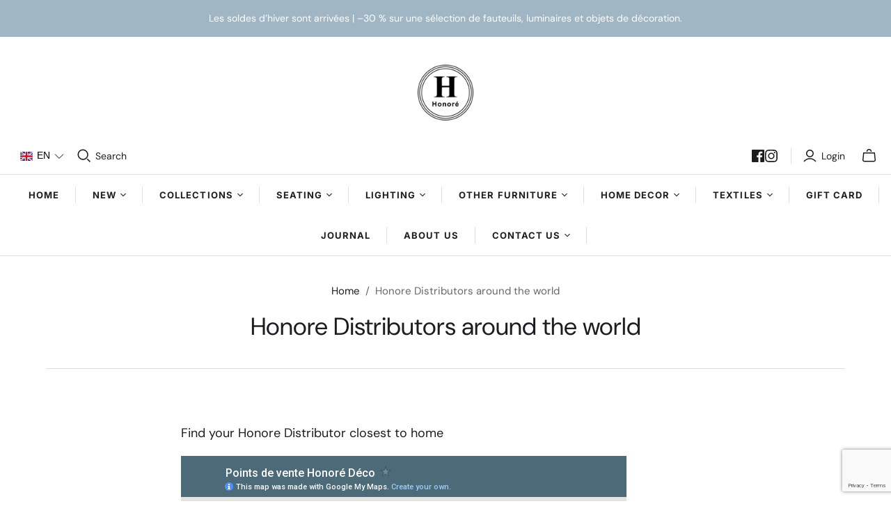

--- FILE ---
content_type: text/html; charset=utf-8
request_url: https://www.google.com/maps/d/embed?mid=1j6tT1tdJ7ptc8rZuPakRojx7SEU
body_size: 18794
content:
<!DOCTYPE html><html itemscope itemtype="http://schema.org/WebSite"><head><script nonce="TC7bTGkgJ0lWqiEbhjp8MQ">window['ppConfig'] = {productName: '06194a8f37177242d55a18e38c5a91c6', deleteIsEnforced:  false , sealIsEnforced:  false , heartbeatRate:  0.5 , periodicReportingRateMillis:  60000.0 , disableAllReporting:  false };(function(){'use strict';function k(a){var b=0;return function(){return b<a.length?{done:!1,value:a[b++]}:{done:!0}}}function l(a){var b=typeof Symbol!="undefined"&&Symbol.iterator&&a[Symbol.iterator];if(b)return b.call(a);if(typeof a.length=="number")return{next:k(a)};throw Error(String(a)+" is not an iterable or ArrayLike");}var m=typeof Object.defineProperties=="function"?Object.defineProperty:function(a,b,c){if(a==Array.prototype||a==Object.prototype)return a;a[b]=c.value;return a};
function n(a){a=["object"==typeof globalThis&&globalThis,a,"object"==typeof window&&window,"object"==typeof self&&self,"object"==typeof global&&global];for(var b=0;b<a.length;++b){var c=a[b];if(c&&c.Math==Math)return c}throw Error("Cannot find global object");}var p=n(this);function q(a,b){if(b)a:{var c=p;a=a.split(".");for(var d=0;d<a.length-1;d++){var e=a[d];if(!(e in c))break a;c=c[e]}a=a[a.length-1];d=c[a];b=b(d);b!=d&&b!=null&&m(c,a,{configurable:!0,writable:!0,value:b})}}
q("Object.is",function(a){return a?a:function(b,c){return b===c?b!==0||1/b===1/c:b!==b&&c!==c}});q("Array.prototype.includes",function(a){return a?a:function(b,c){var d=this;d instanceof String&&(d=String(d));var e=d.length;c=c||0;for(c<0&&(c=Math.max(c+e,0));c<e;c++){var f=d[c];if(f===b||Object.is(f,b))return!0}return!1}});
q("String.prototype.includes",function(a){return a?a:function(b,c){if(this==null)throw new TypeError("The 'this' value for String.prototype.includes must not be null or undefined");if(b instanceof RegExp)throw new TypeError("First argument to String.prototype.includes must not be a regular expression");return this.indexOf(b,c||0)!==-1}});function r(a,b,c){a("https://csp.withgoogle.com/csp/proto/"+encodeURIComponent(b),JSON.stringify(c))}function t(){var a;if((a=window.ppConfig)==null?0:a.disableAllReporting)return function(){};var b,c,d,e;return(e=(b=window)==null?void 0:(c=b.navigator)==null?void 0:(d=c.sendBeacon)==null?void 0:d.bind(navigator))!=null?e:u}function u(a,b){var c=new XMLHttpRequest;c.open("POST",a);c.send(b)}
function v(){var a=(w=Object.prototype)==null?void 0:w.__lookupGetter__("__proto__"),b=x,c=y;return function(){var d=a.call(this),e,f,g,h;r(c,b,{type:"ACCESS_GET",origin:(f=window.location.origin)!=null?f:"unknown",report:{className:(g=d==null?void 0:(e=d.constructor)==null?void 0:e.name)!=null?g:"unknown",stackTrace:(h=Error().stack)!=null?h:"unknown"}});return d}}
function z(){var a=(A=Object.prototype)==null?void 0:A.__lookupSetter__("__proto__"),b=x,c=y;return function(d){d=a.call(this,d);var e,f,g,h;r(c,b,{type:"ACCESS_SET",origin:(f=window.location.origin)!=null?f:"unknown",report:{className:(g=d==null?void 0:(e=d.constructor)==null?void 0:e.name)!=null?g:"unknown",stackTrace:(h=Error().stack)!=null?h:"unknown"}});return d}}function B(a,b){C(a.productName,b);setInterval(function(){C(a.productName,b)},a.periodicReportingRateMillis)}
var D="constructor __defineGetter__ __defineSetter__ hasOwnProperty __lookupGetter__ __lookupSetter__ isPrototypeOf propertyIsEnumerable toString valueOf __proto__ toLocaleString x_ngfn_x".split(" "),E=D.concat,F=navigator.userAgent.match(/Firefox\/([0-9]+)\./),G=(!F||F.length<2?0:Number(F[1])<75)?["toSource"]:[],H;if(G instanceof Array)H=G;else{for(var I=l(G),J,K=[];!(J=I.next()).done;)K.push(J.value);H=K}var L=E.call(D,H),M=[];
function C(a,b){for(var c=[],d=l(Object.getOwnPropertyNames(Object.prototype)),e=d.next();!e.done;e=d.next())e=e.value,L.includes(e)||M.includes(e)||c.push(e);e=Object.prototype;d=[];for(var f=0;f<c.length;f++){var g=c[f];d[f]={name:g,descriptor:Object.getOwnPropertyDescriptor(Object.prototype,g),type:typeof e[g]}}if(d.length!==0){c=l(d);for(e=c.next();!e.done;e=c.next())M.push(e.value.name);var h;r(b,a,{type:"SEAL",origin:(h=window.location.origin)!=null?h:"unknown",report:{blockers:d}})}};var N=Math.random(),O=t(),P=window.ppConfig;P&&(P.disableAllReporting||P.deleteIsEnforced&&P.sealIsEnforced||N<P.heartbeatRate&&r(O,P.productName,{origin:window.location.origin,type:"HEARTBEAT"}));var y=t(),Q=window.ppConfig;if(Q)if(Q.deleteIsEnforced)delete Object.prototype.__proto__;else if(!Q.disableAllReporting){var x=Q.productName;try{var w,A;Object.defineProperty(Object.prototype,"__proto__",{enumerable:!1,get:v(),set:z()})}catch(a){}}
(function(){var a=t(),b=window.ppConfig;b&&(b.sealIsEnforced?Object.seal(Object.prototype):b.disableAllReporting||(document.readyState!=="loading"?B(b,a):document.addEventListener("DOMContentLoaded",function(){B(b,a)})))})();}).call(this);
</script><title itemprop="name">Points de vente Honoré Déco - Google My Maps</title><meta name="robots" content="noindex,nofollow"/><meta http-equiv="X-UA-Compatible" content="IE=edge,chrome=1"><meta name="viewport" content="initial-scale=1.0,minimum-scale=1.0,maximum-scale=1.0,user-scalable=0,width=device-width"/><meta name="description" itemprop="description" content="Points de vente Honoré Déco"/><meta itemprop="url" content="https://www.google.com/maps/d/viewer?mid=1j6tT1tdJ7ptc8rZuPakRojx7SEU"/><meta itemprop="image" content="https://www.google.com/maps/d/thumbnail?mid=1j6tT1tdJ7ptc8rZuPakRojx7SEU"/><meta property="og:type" content="website"/><meta property="og:title" content="Points de vente Honoré Déco - Google My Maps"/><meta property="og:description" content="Points de vente Honoré Déco"/><meta property="og:url" content="https://www.google.com/maps/d/viewer?mid=1j6tT1tdJ7ptc8rZuPakRojx7SEU"/><meta property="og:image" content="https://www.google.com/maps/d/thumbnail?mid=1j6tT1tdJ7ptc8rZuPakRojx7SEU"/><meta property="og:site_name" content="Google My Maps"/><meta name="twitter:card" content="summary_large_image"/><meta name="twitter:title" content="Points de vente Honoré Déco - Google My Maps"/><meta name="twitter:description" content="Points de vente Honoré Déco"/><meta name="twitter:image:src" content="https://www.google.com/maps/d/thumbnail?mid=1j6tT1tdJ7ptc8rZuPakRojx7SEU"/><link rel="stylesheet" id="gmeviewer-styles" href="https://www.gstatic.com/mapspro/_/ss/k=mapspro.gmeviewer.ZPef100W6CI.L.W.O/am=AAAE/d=0/rs=ABjfnFU-qGe8BTkBR_LzMLwzNczeEtSkkw" nonce="Kyp9B3-lfp4k27e9UML_7g"><link rel="stylesheet" href="https://fonts.googleapis.com/css?family=Roboto:300,400,500,700" nonce="Kyp9B3-lfp4k27e9UML_7g"><link rel="shortcut icon" href="//www.gstatic.com/mapspro/images/favicon-001.ico"><link rel="canonical" href="https://www.google.com/mymaps/viewer?mid=1j6tT1tdJ7ptc8rZuPakRojx7SEU&amp;hl=en_US"></head><body jscontroller="O1VPAb" jsaction="click:cOuCgd;"><div class="c4YZDc HzV7m-b7CEbf SfQLQb-dIxMhd-bN97Pc-b3rLgd"><div class="jQhVs-haAclf"><div class="jQhVs-uMX1Ee-My5Dr-purZT-uDEFge"><div class="jQhVs-uMX1Ee-My5Dr-purZT-uDEFge-bN97Pc"><div class="jQhVs-uMX1Ee-My5Dr-purZT-uDEFge-Bz112c"></div><div class="jQhVs-uMX1Ee-My5Dr-purZT-uDEFge-fmcmS-haAclf"><div class="jQhVs-uMX1Ee-My5Dr-purZT-uDEFge-fmcmS">Open full screen to view more</div></div></div></div></div><div class="i4ewOd-haAclf"><div class="i4ewOd-UzWXSb" id="map-canvas"></div></div><div class="X3SwIb-haAclf NBDE7b-oxvKad"><div class="X3SwIb-i8xkGf"></div></div><div class="Te60Vd-ZMv3u dIxMhd-bN97Pc-b3rLgd"><div class="dIxMhd-bN97Pc-Tswv1b-Bz112c"></div><div class="dIxMhd-bN97Pc-b3rLgd-fmcmS">This map was created by a user. <a href="//support.google.com/mymaps/answer/3024454?hl=en&amp;amp;ref_topic=3188329" target="_blank">Learn how to create your own.</a></div><div class="dIxMhd-bN97Pc-b3rLgd-TvD9Pc" title="Close"></div></div><script nonce="TC7bTGkgJ0lWqiEbhjp8MQ">this.gbar_=this.gbar_||{};(function(_){var window=this;
try{
_.Fd=function(a,b,c){if(!a.j)if(c instanceof Array)for(var d of c)_.Fd(a,b,d);else{d=(0,_.y)(a.C,a,b);const e=a.v+c;a.v++;b.dataset.eqid=e;a.B[e]=d;b&&b.addEventListener?b.addEventListener(c,d,!1):b&&b.attachEvent?b.attachEvent("on"+c,d):a.o.log(Error("t`"+b))}};
}catch(e){_._DumpException(e)}
try{
var Gd=document.querySelector(".gb_J .gb_B"),Hd=document.querySelector("#gb.gb_ad");Gd&&!Hd&&_.Fd(_.od,Gd,"click");
}catch(e){_._DumpException(e)}
try{
_.qh=function(a){if(a.v)return a.v;for(const b in a.i)if(a.i[b].ka()&&a.i[b].B())return a.i[b];return null};_.rh=function(a,b){a.i[b.J()]=b};var sh=new class extends _.N{constructor(){var a=_.$c;super();this.B=a;this.v=null;this.o={};this.C={};this.i={};this.j=null}A(a){this.i[a]&&(_.qh(this)&&_.qh(this).J()==a||this.i[a].P(!0))}Ua(a){this.j=a;for(const b in this.i)this.i[b].ka()&&this.i[b].Ua(a)}oc(a){return a in this.i?this.i[a]:null}};_.rd("dd",sh);
}catch(e){_._DumpException(e)}
try{
_.Ji=function(a,b){return _.H(a,36,b)};
}catch(e){_._DumpException(e)}
try{
var Ki=document.querySelector(".gb_z .gb_B"),Li=document.querySelector("#gb.gb_ad");Ki&&!Li&&_.Fd(_.od,Ki,"click");
}catch(e){_._DumpException(e)}
})(this.gbar_);
// Google Inc.
</script><script nonce="TC7bTGkgJ0lWqiEbhjp8MQ">
  function _DumpException(e) {
    if (window.console) {
      window.console.error(e.stack);
    }
  }
  var _pageData = "[[1,null,null,null,null,null,null,null,null,null,\"at\",\"\",\"\",1768849264431,\"\",\"en_US\",false,[],\"https://www.google.com/maps/d/viewer?mid\\u003d1j6tT1tdJ7ptc8rZuPakRojx7SEU\",\"https://www.google.com/maps/d/embed?mid\\u003d1j6tT1tdJ7ptc8rZuPakRojx7SEU\\u0026ehbc\\u003d2E312F\",\"https://www.google.com/maps/d/edit?mid\\u003d1j6tT1tdJ7ptc8rZuPakRojx7SEU\",\"https://www.google.com/maps/d/thumbnail?mid\\u003d1j6tT1tdJ7ptc8rZuPakRojx7SEU\",null,null,true,\"https://www.google.com/maps/d/print?mid\\u003d1j6tT1tdJ7ptc8rZuPakRojx7SEU\",\"https://www.google.com/maps/d/pdf?mid\\u003d1j6tT1tdJ7ptc8rZuPakRojx7SEU\",\"https://www.google.com/maps/d/viewer?mid\\u003d1j6tT1tdJ7ptc8rZuPakRojx7SEU\",null,false,\"/maps/d\",\"maps/sharing\",\"//www.google.com/intl/en_US/help/terms_maps.html\",true,\"https://docs.google.com/picker\",null,false,null,[[[\"//www.gstatic.com/mapspro/images/google-my-maps-logo-regular-001.png\",143,25],[\"//www.gstatic.com/mapspro/images/google-my-maps-logo-regular-2x-001.png\",286,50]],[[\"//www.gstatic.com/mapspro/images/google-my-maps-logo-small-001.png\",113,20],[\"//www.gstatic.com/mapspro/images/google-my-maps-logo-small-2x-001.png\",226,40]]],1,\"https://www.gstatic.com/mapspro/_/js/k\\u003dmapspro.gmeviewer.en_US.knJKv4m5-eY.O/am\\u003dAAAE/d\\u003d0/rs\\u003dABjfnFWJ7eYXBrZ1WlLyBY6MwF9-imcrgg/m\\u003dgmeviewer_base\",null,null,true,null,\"US\",null,null,null,null,null,null,true],[\"mf.map\",\"1j6tT1tdJ7ptc8rZuPakRojx7SEU\",\"Points de vente Honoré Déco\",null,[-73.47973577487096,62.19567143281635,70.57299860012904,11.284913657643735],[-90.07531279999999,60.1631932,166.44433290000006,-28.6864],[[null,\"vjzApD8M9BY\",\"FRANCE/ LA REUNION/ LA MARTINIQUE\",\"\",[[[\"[data-uri]\\u003d\\u003d\"],null,1,1,[[null,[43.2909903,5.3684121000000005]],\"0\",null,\"vjzApD8M9BY\",[43.2909903,5.3684121000000005],[0,0],\"285DB90F154AA399\"],[[\"Honoré\"]]],[[\"[data-uri]\\u003d\\u003d\"],null,1,1,[[null,[45.7647528,4.7788408]],\"0\",null,\"vjzApD8M9BY\",[45.7647528,4.7788408],[0,0],\"16BE3C34ECA49326\"],[[\"AMSTERDAM CONCEPT STORE\\n\"]]],[[\"[data-uri]\\u003d\\u003d\"],null,1,1,[[null,[48.61963689999999,-2.1324260000000095]],\"0\",null,\"vjzApD8M9BY\",[48.61963689999999,-2.1324260000000095],[0,0],\"16BE3F72DB3D6EDB\"],[[\"CLEO BY MARIE \\n\"]]],[[\"[data-uri]\\u003d\\u003d\"],null,1,1,[[null,[47.216074,-1.5552640999999312]],\"0\",null,\"vjzApD8M9BY\",[47.216074,-1.5552640999999312],[0,0],\"16BE400F40AECD3E\"],[[\"SOUS LES ETOILES EXACTEMENT\\n\"]]],[[\"[data-uri]\\u003d\\u003d\"],null,1,1,[[null,[41.9216619,8.7375849]],\"0\",null,\"vjzApD8M9BY\",[41.9216619,8.7375849],[0,0],\"16BE4377A9E90439\"],[[\"FEES ET PIRATES\\n\"]]],[[\"[data-uri]\\u003d\\u003d\"],null,1,1,[[null,[45.1889796,5.717999999999961]],\"0\",null,\"vjzApD8M9BY\",[45.1889796,5.717999999999961],[0,0],\"1A2EBB221C96CFF0\"],[[\"AMBIANCE ET CURIOSITES\"]]],[[\"[data-uri]\\u003d\\u003d\"],null,1,1,[[null,[48.11128309999999,-1.6814143000000286]],\"0\",null,\"vjzApD8M9BY\",[48.11128309999999,-1.6814143000000286],[0,0],\"16BE494BEAE4206F\"],[[\"GARANCE\\n\"]]],[[\"[data-uri]\\u003d\\u003d\"],null,1,1,[[null,[44.6566268,-1.1478035999999747]],\"0\",null,\"vjzApD8M9BY\",[44.6566268,-1.1478035999999747],[0,0],\"16BE4C292FAE92AF\"],[[\"ART BYZANCE\"]]],[[\"[data-uri]\\u003d\\u003d\"],null,1,1,[[null,[43.6971031,7.2853544]],\"0\",null,\"vjzApD8M9BY\",[43.6971031,7.2853544],[0,0],\"16BE4DAD75D41618\"],[[\"BAOBAB\"]]],[[\"[data-uri]\\u003d\\u003d\"],null,1,1,[[null,[45.7617403,4.831824600000005]],\"0\",null,\"vjzApD8M9BY\",[45.7617403,4.8318246000000045],[0,0],\"16BE52D5DF5F424B\"],[[\"SIMONE SISTERS\\n\"]]],[[\"[data-uri]\\u003d\\u003d\"],null,1,1,[[null,[42.6262861,9.4374275]],\"0\",null,\"vjzApD8M9BY\",[42.6262861,9.4374275],[0,0],\"1A05F2C50AE7EA22\"],[[\"THE FAMILY STORE\\n\"]]],[[\"[data-uri]\\u003d\\u003d\"],null,1,1,[[null,[41.5906227,9.279219000000012]],\"0\",null,\"vjzApD8M9BY\",[41.5906227,9.279219000000012],[0,0],\"1A05F381E9BAD3A4\"],[[\"GENERAL STORE\\n\"]]],[[\"[data-uri]\\u003d\\u003d\"],null,1,1,[[null,[44.8441716,-0.5779691000000184]],\"0\",null,\"vjzApD8M9BY\",[44.8441716,-0.5779691000000184],[0,0],\"1A05FA02F0F1B9F2\"],[[\"LA MAISON POETIQUE\"]]],[[\"[data-uri]\\u003d\\u003d\"],null,1,1,[[null,[43.6054127,3.8680679999999934]],\"0\",null,\"vjzApD8M9BY\",[43.6054127,3.868067999999994],[0,0],\"1A05FB431E88912A\"],[[\"MONA MARKET\"]]],[[\"[data-uri]\\u003d\\u003d\"],null,1,1,[[null,[43.292442,-0.363654]],\"0\",null,\"vjzApD8M9BY\",[43.292442,-0.363654],[0,0],\"1A2EBED42C1C62E1\"],[[\"BOUTIQUE COZYN\"]]],[[\"[data-uri]\\u003d\\u003d\"],null,1,1,[[null,[45.9002082,6.122893400000066]],\"0\",null,\"vjzApD8M9BY\",[45.9002082,6.122893400000066],[0,0],\"1A2EC086C2B600BA\"],[[\"SCENE DE VIE\"]]],[[\"[data-uri]\\u003d\\u003d\"],null,1,1,[[null,[48.847553600000005,2.323050100000046]],\"0\",null,\"vjzApD8M9BY\",[48.8475536,2.323050100000046],[0,0],\"1A2EC18FF855DFA3\"],[[\"SMALLABLE\"]]],[[\"[data-uri]\\u003d\\u003d\"],null,1,1,[[null,[45.15831439999999,1.532661599999983]],\"0\",null,\"vjzApD8M9BY\",[45.15831439999999,1.532661599999983],[0,0],\"1DB37D075577DB47\"],[[\"17 OCTOBRE\\n\"]]],[[\"[data-uri]\\u003d\\u003d\"],null,1,1,[[null,[48.8335617,2.3284825000000637]],\"0\",null,\"vjzApD8M9BY\",[48.8335617,2.3284825000000637],[0,0],\"1DB383171F7EE1E0\"],[[\"LES AUTRUCHES\\n\"]]],[[\"[data-uri]\\u003d\\u003d\"],null,1,1,[[null,[43.6764756,4.6263502]],\"0\",null,\"vjzApD8M9BY\",[43.6764756,4.6263502],[0,0],\"39FD189C3D3667A6\"],[[\"BISOUS ARLES\"]]],[[\"[data-uri]\\u003d\\u003d\"],null,1,1,[[null,[43.343072,3.2143270000000257]],\"0\",null,\"vjzApD8M9BY\",[43.343072,3.2143270000000257],[0,0],\"285D73DC6E5930E5\"],[[\"LA SELECTION\"]]],[[\"[data-uri]\\u003d\\u003d\"],null,1,1,[[null,[-22.2761632,166.44433290000006]],\"0\",null,\"vjzApD8M9BY\",[-22.2761632,166.44433290000006],[0,0],\"285D894D35B6DB8C\"],[[\"VINTAGE \\u0026 DESIGN\"]]],[[\"[data-uri]\\u003d\\u003d\"],null,1,1,[[null,[50.52324729999999,1.5824290000000474]],\"0\",null,\"vjzApD8M9BY\",[50.52324729999999,1.5824290000000474],[0,0],\"285D8992952EAFBF\"],[[\"WUNDERKAMMER\"]]],[[\"[data-uri]\\u003d\\u003d\"],null,1,1,[[null,[49.10201619999999,6.181923500000039]],\"0\",null,\"vjzApD8M9BY\",[49.10201619999999,6.181923500000039],[0,0],\"28AFF2F647246D37\"],[[\"MOOD N TONE\"]]],[[\"[data-uri]\\u003d\\u003d\"],null,1,1,[[null,[48.85901699999999,2.354192600000033]],\"0\",null,\"vjzApD8M9BY\",[48.85901699999999,2.354192600000033],[0,0],\"2EC3D314306A2055\"],[[\"Fleux\"]]],[[\"[data-uri]\\u003d\\u003d\"],null,1,1,[[null,[43.6084967,3.8752465]],\"0\",null,\"vjzApD8M9BY\",[43.6084967,3.8752465],[0,0],\"39FD0F79FBEE95B7\"],[[\"PAZ Décoration\"]]],[[\"[data-uri]\\u003d\\u003d\"],null,1,1,[[null,[41.6757035,8.904183799999998]],\"0\",null,\"vjzApD8M9BY\",[41.6757035,8.904183799999998],[0,0],\"39FD12947C179765\"],[[\"EPURE\"]]],[[\"[data-uri]\\u003d\\u003d\"],null,1,1,[[null,[48.65010899999999,-2.0248910000000007]],\"0\",null,\"vjzApD8M9BY\",[48.65010899999999,-2.024891],[0,0],\"39FD1F25B58F0D4B\"],[[\"La Maison Générale St Malo\"]]],[[\"[data-uri]\\u003d\\u003d\"],null,1,1,[[null,[48.63387560000001,-2.053214800000001]],\"0\",null,\"vjzApD8M9BY\",[48.6338756,-2.053214800000001],[0,0],\"39FD1F60D7A7C150\"],[[\"La Maison Générale Dinard\"]]],[[\"[data-uri]\\u003d\\u003d\"],null,1,1,[[null,[45.65693169999999,5.908979800000001]],\"0\",null,\"vjzApD8M9BY\",[45.65693169999999,5.908979800000001],[0,0],\"4559B1C38B7B5382\"],[[\"Entourage Esprit Maison\"]]],[[\"[data-uri]\\u003d\\u003d\"],null,1,1,[[null,[48.513383,-2.7629645]],\"0\",null,\"vjzApD8M9BY\",[48.513383,-2.7629645],[0,0],\"4582B352B1F2F07C\"],[[\"Bienvenue - Concept Store\"]]],[[\"[data-uri]\\u003d\\u003d\"],null,1,1,[[null,[43.12146239999999,5.932766900000001]],\"0\",null,\"vjzApD8M9BY\",[43.12146239999999,5.932766900000001],[0,0],\"4873647B26B897E1\"],[[\"CASA JOSEPH\"]]],[[\"[data-uri]\\u003d\\u003d\"],null,1,1,[[null,[47.8649436,-4.2214886]],\"0\",null,\"vjzApD8M9BY\",[47.8649436,-4.2214886],[0,0],\"4873656DA42A7AFB\"],[[\"Hic et Nunc Intérieurs\"]]],[[\"[data-uri]\\u003d\\u003d\"],null,1,1,[[null,[49.49191320000001,0.1087465]],\"0\",null,\"vjzApD8M9BY\",[49.49191320000001,0.1087465],[0,0],\"487365A5608B652B\"],[[\"MAISON COUTURE\"]]],[[\"[data-uri]\\u003d\\u003d\"],null,1,1,[[null,[47.2151784,-1.5543686]],\"0\",null,\"vjzApD8M9BY\",[47.2151784,-1.5543686],[0,0],\"487367C3B4958747\"],[[\"Les Petites Baladeuses - La Maison\"]]],[[\"[data-uri]\\u003d\\u003d\"],null,1,1,[[null,[16.2522108,-61.269734199999995]],\"0\",null,\"vjzApD8M9BY\",[16.2522108,-61.26973419999999],[0,0],\"48736F475F0AF52F\"],[[\"By Home Passion\"]]],[[\"[data-uri]\\u003d\\u003d\"],null,1,1,[[null,[47.5418457,-2.8905804]],\"0\",null,\"vjzApD8M9BY\",[47.5418457,-2.8905804],[0,0],\"4DBD26B9151A5B0B\"],[[\"trinity arzon\"]]]],null,null,true,null,null,null,null,[[\"vjzApD8M9BY\",1,null,null,null,\"https://www.google.com/maps/d/kml?mid\\u003d1j6tT1tdJ7ptc8rZuPakRojx7SEU\\u0026resourcekey\\u0026lid\\u003dvjzApD8M9BY\",null,null,null,null,null,2,null,[[[\"285DB90F154AA399\",[[[43.2909903,5.3684121000000005]]],null,null,0,[[\"nom\",[\"Honoré\"],1],null,null,null,[null,\"ChIJ083CGsbAyRIR8OZVxniSUZc\",true]],null,0],[\"16BE3C34ECA49326\",[[[45.7647528,4.7788408]]],null,null,0,[[\"nom\",[\"AMSTERDAM CONCEPT STORE\\n\"],1],[\"description\",[\"AMSTERDAM CONCEPT STORE\\n5 rue de la Liberté\\n69160 TASSIN LA DEMIN LUNE\\n04 37 64 62 58\\n\\nwww.facebook.com/amsterdamdeco\"],1]],null,1],[\"16BE3F72DB3D6EDB\",[[[48.61963689999999,-2.1324260000000095]]],null,null,0,[[\"nom\",[\"CLEO BY MARIE \\n\"],1],[\"description\",[\"CLEO BY MARIE / SAINT BRIAC\\n\\n2 rue du commandant Thoreux\\n\\n35800 Saint Briac\\n+33 2 99 88 32 28\\n\\nhttps://www.facebook.com/cleobymarie\"],1],null,null,[null,\"Ej4yIFJ1ZSBkdSBDb21tYW5kYW50LVRob3JldXgsIDM1ODAwIFNhaW50LUJyaWFjLXN1ci1NZXIsIEZyYW5jZQ\",true]],null,2],[\"16BE400F40AECD3E\",[[[47.216074,-1.5552640999999312]]],null,null,0,[[\"nom\",[\"SOUS LES ETOILES EXACTEMENT\\n\"],1],null,null,null,[null,\"ChIJ2y8DgabuBUgR7RVk8heX_jw\",true]],null,3],[\"16BE4377A9E90439\",[[[41.9216619,8.7375849]]],null,null,0,[[\"nom\",[\"FEES ET PIRATES\\n\"],1],[\"description\",[\"FEES ET PIRATES / AJACCIO\\n\\n2 rue Sabastiani\\n20000 Ajaccio\\n04 95 20 70 34\"],1]],null,4],[\"1A2EBB221C96CFF0\",[[[45.1889796,5.717999999999961]]],null,null,0,[[\"nom\",[\"AMBIANCE ET CURIOSITES\"],1],[\"description\",[\"Tél. : 06.66.94.88.87\"],1],null,null,[null,\"ChIJAXS3I4T0ikcRAHBy9KzCD1g\",true]],null,5],[\"16BE494BEAE4206F\",[[[48.11128309999999,-1.6814143000000286]]],null,null,0,[[\"nom\",[\"GARANCE\\n\"],1],null,null,null,[null,\"ChIJgZOYlTPeDkgRkn24P4xJOzQ\",true]],null,6],[\"16BE4C292FAE92AF\",[[[44.6566268,-1.1478035999999747]]],null,null,0,[[\"nom\",[\"ART BYZANCE\"],1],[\"description\",[\"ART BYZANCE / ARCACHON\\n\\n5 bis bd Plage\\n33120 Arcachon\\n05 56 83 71 48\\n\"],1],null,null,[null,\"ChIJFyR3hdieVA0RrKk6r5gMxYk\",true]],null,7],[\"16BE4DAD75D41618\",[[[43.6971031,7.2853544]]],null,null,0,[[\"nom\",[\"BAOBAB\"],1],null,null,null,[null,\"ChIJG4otaaPazRIRhBRXh1sh6yk\",true]],null,8],[\"16BE52D5DF5F424B\",[[[45.7617403,4.8318246000000045]]],null,null,0,[[\"nom\",[\"SIMONE SISTERS\\n\"],1],null,null,null,[null,\"ChIJB5l3AFXq9EcR9sxQS4k9Yxc\",true]],null,9],[\"1A05F2C50AE7EA22\",[[[42.6262861,9.4374275]]],null,null,0,[[\"nom\",[\"THE FAMILY STORE\\n\"],1],[\"description\",[\"Residence le Casanova RN193 20620 Biguglia\"],1]],null,10],[\"1A05F381E9BAD3A4\",[[[41.5906227,9.279219000000012]]],null,null,0,[[\"nom\",[\"GENERAL STORE\\n\"],1],null,null,null,[null,\"ChIJO1W2ItaD2RIRFFUnwA4DU-k\",true]],null,11],[\"1A05FA02F0F1B9F2\",[[[44.8441716,-0.5779691000000184]]],null,null,0,[[\"nom\",[\"LA MAISON POETIQUE\"],1],null,null,null,[null,\"ChIJf58mAdwnVQ0Rs2H5XfWmq1E\",true]],null,12],[\"1A05FB431E88912A\",[[[43.6054127,3.868067999999994]]],null,null,0,[[\"nom\",[\"MONA MARKET\"],1],null,null,null,[null,\"ChIJy1p-h6yvthIRbTcvnGz1JsM\",true]],null,13],[\"1A2EBED42C1C62E1\",[[[43.292442,-0.363654]]],null,null,0,[[\"nom\",[\"BOUTIQUE COZYN\"],1],[\"description\",[\"Tél. : 05 59 83 92 71 \\nwww.cozyn.com\\n\"],1],null,null,[null,\"ChIJY4FmttlIVg0Rq_lEbG44WEQ\",true]],null,14],[\"1A2EC086C2B600BA\",[[[45.9002082,6.122893400000066]]],null,null,0,[[\"nom\",[\"SCENE DE VIE\"],1],null,null,null,[null,\"ChIJ3YOMUviPi0cRBJ0N8B4Nv4w\",true]],null,15],[\"1A2EC18FF855DFA3\",[[[48.8475536,2.323050100000046]]],null,null,0,[[\"nom\",[\"SMALLABLE\"],1],[\"description\",[\"www.smallable.com\"],1],null,null,[null,\"ChIJM8PTldJx5kcRbTqZjmhdOrM\",true]],null,16],[\"1DB37D075577DB47\",[[[45.15831439999999,1.532661599999983]]],null,null,0,[[\"nom\",[\"17 OCTOBRE\\n\"],1],null,null,null,[null,\"ChIJG5HtLt6X-EcRGqTqSz-P_Fs\",true]],null,17],[\"1DB383171F7EE1E0\",[[[48.8335617,2.3284825000000637]]],null,null,0,[[\"nom\",[\"LES AUTRUCHES\\n\"],1],null,null,null,[null,\"ChIJnajm_bZx5kcRzOhVKLpSloE\",true]],null,18],[\"39FD189C3D3667A6\",[[[43.6764756,4.6263502]]],null,null,0,[[\"nom\",[\"BISOUS ARLES\"],1],null,null,null,[null,\"ChIJvX81U1V3thIROmbVsOwwP_8\",true]],null,19],[\"285D73DC6E5930E5\",[[[43.343072,3.2143270000000257]]],null,null,0,[[\"nom\",[\"LA SELECTION\"],1],null,null,null,[null,\"ChIJo72bR4sOsRIRZEo_bv14Boc\",true]],null,20],[\"285D894D35B6DB8C\",[[[-22.2761632,166.44433290000006]]],null,null,0,[[\"nom\",[\"VINTAGE \\u0026 DESIGN\"],1],null,null,null,[null,\"ChIJs1JBcI_iJ2wRGJgQGopjjb8\",true]],null,21],[\"285D8992952EAFBF\",[[[50.52324729999999,1.5824290000000474]]],null,null,0,[[\"nom\",[\"WUNDERKAMMER\"],1],null,null,null,[null,\"ChIJp6ylqLjQ3UcRYmu9Cg4DeGc\",true]],null,22],[\"28AFF2F647246D37\",[[[49.10201619999999,6.181923500000039]]],null,null,0,[[\"nom\",[\"MOOD N TONE\"],1],null,null,null,[null,\"ChIJb5sR-w7clEcRuB1xF4-eJr4\",true]],null,23],[\"2EC3D314306A2055\",[[[48.85901699999999,2.354192600000033]]],null,null,0,[[\"nom\",[\"Fleux\"],1],null,null,null,[null,\"ChIJUTzO5Rxu5kcRBNk9PeM0V3M\",true]],null,24],[\"39FD0F79FBEE95B7\",[[[43.6084967,3.8752465]]],null,null,0,[[\"nom\",[\"PAZ Décoration\"],1],null,null,null,[null,\"ChIJS_cc1SSvthIRfkfZ1vD4Uo8\",true]],null,25],[\"39FD12947C179765\",[[[41.6757035,8.904183799999998]]],null,null,0,[[\"nom\",[\"EPURE\"],1],null,null,null,[null,\"ChIJFwVJt8E32hIRapmit7B5FAI\",true]],null,26],[\"39FD1F25B58F0D4B\",[[[48.65010899999999,-2.024891]]],null,null,0,[[\"nom\",[\"La Maison Générale St Malo\"],1],null,null,null,[null,\"ChIJzfZYNhCBDkgR0ps7GAUU520\",true]],null,27],[\"39FD1F60D7A7C150\",[[[48.6338756,-2.053214800000001]]],null,null,0,[[\"nom\",[\"La Maison Générale Dinard\"],1],null,null,null,[null,\"ChIJJ07sJcSADkgR8xJOVnktsos\",true]],null,28],[\"4559B1C38B7B5382\",[[[45.65693169999999,5.908979800000001]]],null,null,0,[[\"nom\",[\"Entourage Esprit Maison\"],1],null,null,null,[null,\"ChIJZen-ndeni0cRWxUI50WYLec\",true]],null,29],[\"4582B352B1F2F07C\",[[[48.513383,-2.7629645]]],null,null,0,[[\"nom\",[\"Bienvenue - Concept Store\"],1],null,null,null,[null,\"ChIJF00eTasdDkgRJMEIkwM4GHA\",true]],null,30],[\"4873647B26B897E1\",[[[43.12146239999999,5.932766900000001]]],null,null,0,[[\"nom\",[\"CASA JOSEPH\"],1],null,null,null,[null,\"ChIJN8vvHZYbyRIR9uX0aQXNJPk\",true]],null,31],[\"4873656DA42A7AFB\",[[[47.8649436,-4.2214886]]],null,null,0,[[\"nom\",[\"Hic et Nunc Intérieurs\"],1],null,null,null,[null,\"ChIJjQ8oBcItF0gRs7hZOz4MVrI\",true]],null,32],[\"487365A5608B652B\",[[[49.49191320000001,0.1087465]]],null,null,0,[[\"nom\",[\"MAISON COUTURE\"],1],null,null,null,[null,\"ChIJXxRCpRAv4EcRyCzwjBIKTP8\",true]],null,33],[\"487367C3B4958747\",[[[47.2151784,-1.5543686]]],null,null,0,[[\"nom\",[\"Les Petites Baladeuses - La Maison\"],1],null,null,null,[null,\"ChIJw-LfyCrvBUgRk9XFrlHjGaw\",true]],null,34],[\"48736F475F0AF52F\",[[[16.2522108,-61.26973419999999]]],null,null,0,[[\"nom\",[\"By Home Passion\"],1],null,null,null,[null,\"ChIJhZs4GjO1bIwRWxAQnfqXxJo\",true]],null,35],[\"4DBD26B9151A5B0B\",[[[47.5418457,-2.8905804]]],null,null,0,[[\"nom\",[\"trinity arzon\"],1],null,null,null,[null,\"ChIJTXBJPdQPEEgRdYeQSdRzVGg\",true]],null,36]],[[[\"[data-uri]\\u003d\\u003d\",null,0.6808510638297872],[[\"000000\",1],1200],[[\"000000\",0.30196078431372547],[\"000000\",1],1200]]]]]],null,null,null,null,null,1],[null,\"dnTd4dowIAs\",\"BELGIQUE / SUISSE\",\"\",[[[\"[data-uri]\\u003d\\u003d\"],null,1,1,[[null,[46.20267610000001,6.160914600000069]],\"0\",null,\"dnTd4dowIAs\",[46.20267610000001,6.160914600000069],[0,0],\"1DAF0431B62DF051\"],[[\"DEER HOME MAINCOON\\n\"]]],[[\"[data-uri]\\u003d\\u003d\"],null,1,1,[[null,[46.8063355,7.162108699999999]],\"0\",null,\"dnTd4dowIAs\",[46.8063355,7.162108699999999],[0,0],\"39FD0829CF4631BB\"],[[\"Carèle B Concept Store\"]]],[[\"[data-uri]\\u003d\\u003d\"],null,1,1,[[null,[51.9329832,4.485778799999999]],\"0\",null,\"dnTd4dowIAs\",[51.9329832,4.485778799999999],[0,0],\"39FD0DB425BA90ED\"],[[\"Studio Soleil\"]]]],null,null,true,null,null,null,null,[[\"dnTd4dowIAs\",1,null,null,null,\"https://www.google.com/maps/d/kml?mid\\u003d1j6tT1tdJ7ptc8rZuPakRojx7SEU\\u0026resourcekey\\u0026lid\\u003ddnTd4dowIAs\",null,null,null,null,null,2,null,[[[\"1DAF0431B62DF051\",[[[46.20267610000001,6.160914600000069]]],null,null,0,[[\"nom\",[\"DEER HOME MAINCOON\\n\"],1],null,null,null,[null,\"ChIJO_mFZzZljEcRNjY-OSEAjeo\",true]],null,37],[\"39FD0829CF4631BB\",[[[46.8063355,7.162108699999999]]],null,null,0,[[\"nom\",[\"Carèle B Concept Store\"],1],null,null,null,[null,\"ChIJVVZDwjppjkcR3_1UR4SpvUs\",true]],null,38],[\"39FD0DB425BA90ED\",[[[51.9329832,4.485778799999999]]],null,null,0,[[\"nom\",[\"Studio Soleil\"],1],null,null,null,[null,\"ChIJ62yj0yczxEcRVKE6GJ9d8FA\",true]],null,39]],[[[\"[data-uri]\\u003d\\u003d\",null,0.6808510638297872],[[\"000000\",1],1200],[[\"000000\",0.30196078431372547],[\"000000\",1],1200]]]]]],null,null,null,null,null,1],[null,\"z_3nb9EPdrE\",\"ALLEMAGNE / AUTRICHE \",\"\",[[[\"[data-uri]\\u003d\\u003d\"],null,1,1,[[null,[53.58254,9.979530000000068]],\"0\",null,\"z_3nb9EPdrE\",[53.58254,9.979530000000068],[0,0],\"1A2ECE17E3B37E5C\"],[[\"BON VOYAGE INTERIEUR\"]]],[[\"[data-uri]\\u003d\\u003d\"],null,1,1,[[null,[47.7774481,12.148679500000071]],\"0\",null,\"z_3nb9EPdrE\",[47.7774481,12.148679500000071],[0,0],\"285D9088C5E48753\"],[[\"LE TAM TAM\"]]]],null,null,true,null,null,null,null,[[\"z_3nb9EPdrE\",1,null,null,null,\"https://www.google.com/maps/d/kml?mid\\u003d1j6tT1tdJ7ptc8rZuPakRojx7SEU\\u0026resourcekey\\u0026lid\\u003dz_3nb9EPdrE\",null,null,null,null,null,2,null,[[[\"1A2ECE17E3B37E5C\",[[[53.58254,9.979530000000068]]],null,null,0,[[\"nom\",[\"BON VOYAGE INTERIEUR\"],1],[\"description\",[\"Tel. : 00 49 173 2828 265\"],1],null,null,[null,\"ChIJuaV7QLWIsUcRwt2ufe1__6Q\",true]],null,40],[\"285D9088C5E48753\",[[[47.7774481,12.148679500000071]]],null,null,0,[[\"nom\",[\"LE TAM TAM\"],1],null,null,null,[null,\"ChIJ108pc5IXdkcRc0suVtda8Ss\",true]],null,41]],[[[\"[data-uri]\\u003d\\u003d\",null,0.6808510638297872],[[\"000000\",1],1200],[[\"000000\",0.30196078431372547],[\"000000\",1],1200]]]]]],null,null,null,null,null,1],[null,\"0spZOeSQoHc\",\"ESPAGNE / PORTUGAL\",\"\",[[[\"[data-uri]\\u003d\\u003d\"],null,1,1,[[null,[40.447473,-3.663827999999967]],\"0\",null,\"0spZOeSQoHc\",[40.447473,-3.663827999999967],[0,0],\"1A2ED411FD239B9A\"],[[\"RUE VINTAGE 74\"]]],[[\"[data-uri]\\u003d\\u003d\"],null,1,1,[[null,[41.3825384,2.1687125999999353]],\"0\",null,\"0spZOeSQoHc\",[41.3825384,2.1687125999999353],[0,0],\"285D9E571B1C8A2E\"],[[\"CAROLINA BLUE \"]]],[[\"[data-uri]\\u003d\\u003d\"],null,1,1,[[null,[38.7714673,0.189666]],\"0\",null,\"0spZOeSQoHc\",[38.7714673,0.189666],[0,0],\"487361D745A8D298\"],[[\"Mediterranean Nomad\"]]],[[\"[data-uri]\\u003d\\u003d\"],null,1,1,[[null,[38.72033159999999,-9.1450369]],\"0\",null,\"0spZOeSQoHc\",[38.72033159999999,-9.1450369],[0,0],\"487371E90868DBAD\"],[[\"Amorim Five, Lda\"]]],[[\"[data-uri]\\u003d\\u003d\"],null,1,1,[[null,[37.1388797,-8.0290626]],\"0\",null,\"0spZOeSQoHc\",[37.1388797,-8.0290626],[0,0],\"4873726A041F3DE3\"],[[\"Sandra Jaimes - Face \\u0026 Body Expert\"]]],[[\"[data-uri]\\u003d\\u003d\"],null,1,1,[[null,[41.40060190000001,2.148664]],\"0\",null,\"0spZOeSQoHc\",[41.40060190000001,2.148664],[0,0],\"487373182C72DB10\"],[[\"La Maison Barcelona\"]]]],null,null,true,null,null,null,null,[[\"0spZOeSQoHc\",1,null,null,null,\"https://www.google.com/maps/d/kml?mid\\u003d1j6tT1tdJ7ptc8rZuPakRojx7SEU\\u0026resourcekey\\u0026lid\\u003d0spZOeSQoHc\",null,null,null,null,null,2,null,[[[\"1A2ED411FD239B9A\",[[[40.447473,-3.663827999999967]]],null,null,0,[[\"nom\",[\"RUE VINTAGE 74\"],1],[\"description\",[\"Tel. : 34 649 001 521 \\nwww.ruevintage74.com\\n\"],1],null,null,[null,\"ChIJzy6sH9MoQg0ROtC9oujuHlI\",true]],null,42],[\"285D9E571B1C8A2E\",[[[41.3825384,2.1687125999999353]]],null,null,0,[[\"nom\",[\"CAROLINA BLUE \"],1],null,null,null,[null,\"ChIJY9BRxPWipBIR_bvuN8kCPJM\",true]],null,43],[\"487361D745A8D298\",[[[38.7714673,0.189666]]],null,null,0,[[\"nom\",[\"Mediterranean Nomad\"],1],null,null,null,[null,\"ChIJwWNZZvwOnhIRj485oPSWGeg\",true]],null,44],[\"487371E90868DBAD\",[[[38.72033159999999,-9.1450369]]],null,null,0,[[\"nom\",[\"Amorim Five, Lda\"],1],null,null,null,[null,\"ChIJj0Pze4IzGQ0RgBSe5IoM_5c\",true]],null,45],[\"4873726A041F3DE3\",[[[37.1388797,-8.0290626]]],null,null,0,[[\"nom\",[\"Sandra Jaimes - Face \\u0026 Body Expert\"],1],null,null,null,[null,\"ChIJg-dKEjOxGg0R2l20Aea5UHw\",true]],null,46],[\"487373182C72DB10\",[[[41.40060190000001,2.148664]]],null,null,0,[[\"nom\",[\"La Maison Barcelona\"],1],null,null,null,[null,\"ChIJtas92piipBIRW98OpwHJWXA\",true]],null,47]],[[[\"[data-uri]\\u003d\\u003d\",null,0.6808510638297872],[[\"000000\",1],1200],[[\"000000\",0.30196078431372547],[\"000000\",1],1200]]]]]],null,null,null,null,null,1],[null,\"cF0l3XCpd4E\",\"PAYS-BAS / DANEMARK / SUEDE / NORVEGE\",\"\",[[[\"[data-uri]\\u003d\\u003d\"],null,1,1,[[null,[59.318735,18.060580200000004]],\"0\",null,\"cF0l3XCpd4E\",[59.318735,18.060580200000004],[0,0],\"285DAEDE875C2484\"],[[\"BRANDSTATIONNEN\"]]],[[\"[data-uri]\\u003d\\u003d\"],null,1,1,[[null,[60.1631932,24.93846]],\"0\",null,\"cF0l3XCpd4E\",[60.1631932,24.93846],[0,0],\"48735BE5DFCCCD8E\"],[[\"Armas Design\"]]],[[\"[data-uri]\\u003d\\u003d\"],null,1,1,[[null,[53.2197331,6.5660494]],\"0\",null,\"cF0l3XCpd4E\",[53.2197331,6.5660494],[0,0],\"48736DF4F025996E\"],[[\"Laif \\u0026 Nuver\"]]],[[\"[data-uri]\\u003d\\u003d\"],null,1,1,[[null,[55.6820634,12.5814321]],\"0\",null,\"cF0l3XCpd4E\",[55.6820634,12.5814321],[0,0],\"487375DB5FE1321C\"],[[\"Beau Marché Café à Vins\"]]]],null,null,true,null,null,null,null,[[\"cF0l3XCpd4E\",1,null,null,null,\"https://www.google.com/maps/d/kml?mid\\u003d1j6tT1tdJ7ptc8rZuPakRojx7SEU\\u0026resourcekey\\u0026lid\\u003dcF0l3XCpd4E\",null,null,null,null,null,2,null,[[[\"285DAEDE875C2484\",[[[59.318735,18.060580200000004]]],null,null,0,[[\"nom\",[\"BRANDSTATIONNEN\"],1],null,null,null,[null,\"ChIJ84W8huZ3X0YRpM8RLHqHl_U\",true]],null,48],[\"48735BE5DFCCCD8E\",[[[60.1631932,24.93846]]],null,null,0,[[\"nom\",[\"Armas Design\"],1],null,null,null,[null,\"ChIJRZN5lbcLkkYR-xsyo2xF6Zg\",true]],null,49],[\"48736DF4F025996E\",[[[53.2197331,6.5660494]]],null,null,0,[[\"nom\",[\"Laif \\u0026 Nuver\"],1],null,null,null,[null,\"ChIJmdfTplHNyUcRIp9GZ6HwEYQ\",true]],null,50],[\"487375DB5FE1321C\",[[[55.6820634,12.5814321]]],null,null,0,[[\"nom\",[\"Beau Marché Café à Vins\"],1],null,null,null,[null,\"ChIJIfZw7RlTUkYRyGyaGpG5seA\",true]],null,51]],[[[\"[data-uri]\\u003d\\u003d\",null,0.6808510638297872],[[\"000000\",1],1200],[[\"000000\",0.30196078431372547],[\"000000\",1],1200]]]]]],null,null,null,null,null,1],[null,\"3KmaR-oje2Y\",\"USA / CANADA / DUBAI / ISRAEL \",\"\",[[[\"[data-uri]\\u003d\\u003d\"],null,1,1,[[null,[25.2261125,55.258742299999994]],\"0\",null,\"3KmaR-oje2Y\",[25.2261125,55.258742299999994],[0,0],\"16BE90205C7CC9E3\"],[[\"COMPTOIR 102\\n\"]]],[[\"[data-uri]\\u003d\\u003d\"],null,1,1,[[null,[40.71880489999999,-74.00337009999998]],\"0\",null,\"3KmaR-oje2Y\",[40.71880489999999,-74.00337009999998],[0,0],\"1D90D16A9B2387B9\"],[[\"PROPERTY\"]]],[[\"[data-uri]\\u003d\\u003d\"],null,1,1,[[null,[29.930801900000002,-90.07531279999999]],\"0\",null,\"3KmaR-oje2Y\",[29.9308019,-90.07531279999999],[0,0],\"30CB1633AA48CF22\"],[[\"Sunday Shop\"]]],[[\"[data-uri]\\u003d\\u003d\"],null,1,1,[[null,[45.5341766,-73.5833763]],\"0\",null,\"3KmaR-oje2Y\",[45.5341766,-73.5833763],[0,0],\"39FD137AAEAE5EDB\"],[[\"Coeur d\u0027Artichaut - Boutique de décoration d\u0027intérieur\"]]]],null,null,true,null,null,null,null,[[\"3KmaR-oje2Y\",1,null,null,null,\"https://www.google.com/maps/d/kml?mid\\u003d1j6tT1tdJ7ptc8rZuPakRojx7SEU\\u0026resourcekey\\u0026lid\\u003d3KmaR-oje2Y\",null,null,null,null,null,2,null,[[[\"16BE90205C7CC9E3\",[[[25.2261125,55.258742299999994]]],null,null,0,[[\"nom\",[\"COMPTOIR 102\\n\"],1],null,null,null,[null,\"ChIJS2hxLE5CXz4RKEDgWkd6LqI\",true]],null,52],[\"1D90D16A9B2387B9\",[[[40.71880489999999,-74.00337009999998]]],null,null,0,[[\"nom\",[\"PROPERTY\"],1],null,null,null,[null,\"ChIJ7UIxqYtZwokRkFChwJ8XoMg\",true]],null,53],[\"30CB1633AA48CF22\",[[[29.9308019,-90.07531279999999]]],null,null,0,[[\"nom\",[\"Sunday Shop\"],1],null,null,null,[null,\"ChIJi7EkndWlIIYRQErYqdegHbo\",true]],null,54],[\"39FD137AAEAE5EDB\",[[[45.5341766,-73.5833763]]],null,null,0,[[\"nom\",[\"Coeur d\u0027Artichaut - Boutique de décoration d\u0027intérieur\"],1],null,null,null,[null,\"ChIJ9X1A-94byUwRPcm13EObRvw\",true]],null,55]],[[[\"[data-uri]\\u003d\\u003d\",null,0.6808510638297872],[[\"000000\",1],1200],[[\"000000\",0.30196078431372547],[\"000000\",1],1200]]]]]],null,null,null,null,null,1],[null,\"6fT3yTA7hcM\",\"JAPON / AUSTRALIE / COREE DU SUD \",\"\",[[[\"[data-uri]\\u003d\\u003d\"],null,1,1,[[null,[-28.6864,153.525903]],\"0\",null,\"6fT3yTA7hcM\",[-28.6864,153.525903],[0,0],\"39FD1A1B47E8A7FB\"],[[\"ISLAND LUXE\"]]]],null,null,true,null,null,null,null,[[\"6fT3yTA7hcM\",1,null,null,null,\"https://www.google.com/maps/d/kml?mid\\u003d1j6tT1tdJ7ptc8rZuPakRojx7SEU\\u0026resourcekey\\u0026lid\\u003d6fT3yTA7hcM\",null,null,null,null,null,2,null,[[[\"39FD1A1B47E8A7FB\",[[[-28.6864,153.525903]]],null,null,0,[[\"nom\",[\"ISLAND LUXE\"],1],null,null,null,[null,\"ChIJz2e6t4WIkGsRft6pRrVnbRM\",true]],null,56]],[[[\"[data-uri]\\u003d\\u003d\",null,0.6808510638297872],[[\"000000\",1],1200],[[\"000000\",0.30196078431372547],[\"000000\",1],1200]]]]]],null,null,null,null,null,1],[null,\"FhXk8vvtPNk\",\"GRECE / AFRIQUE / SINGAPOUR\",\"\",[[[\"[data-uri]\\u003d\\u003d\"],null,1,1,[[null,[14.713475699999998,-17.4752255]],\"0\",null,\"FhXk8vvtPNk\",[14.7134757,-17.4752255],[0,0],\"487366800835B80A\"],[[\"ENVI SENEGAL\"]]]],null,null,true,null,null,null,null,[[\"FhXk8vvtPNk\",1,null,null,null,\"https://www.google.com/maps/d/kml?mid\\u003d1j6tT1tdJ7ptc8rZuPakRojx7SEU\\u0026resourcekey\\u0026lid\\u003dFhXk8vvtPNk\",null,null,null,null,null,2,null,[[[\"487366800835B80A\",[[[14.7134757,-17.4752255]]],null,null,0,[[\"nom\",[\"ENVI SENEGAL\"],1],null,null,null,[null,\"ChIJoTNIwCtzwQ4RweeuZUtn0ZA\",true]],null,57]],[[[\"[data-uri]\\u003d\\u003d\",null,0.6808510638297872],[[\"000000\",1],1200],[[\"000000\",0.30196078431372547],[\"000000\",1],1200]]]]]],null,null,null,null,null,1]],[1,\"[{\\\"featureType\\\":\\\"poi\\\",\\\"stylers\\\":[{\\\"visibility\\\":\\\"off\\\"}]},{\\\"featureType\\\":\\\"administrative\\\",\\\"elementType\\\":\\\"geometry\\\",\\\"stylers\\\":[{\\\"visibility\\\":\\\"off\\\"}]},{\\\"featureType\\\":\\\"administrative.land_parcel\\\",\\\"elementType\\\":\\\"geometry\\\",\\\"stylers\\\":[{\\\"visibility\\\":\\\"on\\\"}]},{\\\"featureType\\\":\\\"administrative.country\\\",\\\"elementType\\\":\\\"geometry\\\",\\\"stylers\\\":[{\\\"visibility\\\":\\\"on\\\"}]},{\\\"featureType\\\":\\\"administrative.province\\\",\\\"elementType\\\":\\\"geometry\\\",\\\"stylers\\\":[{\\\"visibility\\\":\\\"on\\\"}]},{\\\"featureType\\\":\\\"administrative.neighborhood\\\",\\\"elementType\\\":\\\"geometry\\\",\\\"stylers\\\":[{\\\"visibility\\\":\\\"on\\\"}]},{\\\"featureType\\\":\\\"administrative.locality\\\",\\\"elementType\\\":\\\"geometry\\\",\\\"stylers\\\":[{\\\"visibility\\\":\\\"on\\\"}]},{\\\"featureType\\\":\\\"administrative.locality\\\",\\\"elementType\\\":\\\"labels\\\",\\\"stylers\\\":[{\\\"hue\\\":\\\"#548096\\\"},{\\\"saturation\\\":-50},{\\\"lightness\\\":35},{\\\"visibility\\\":\\\"on\\\"}]},{\\\"featureType\\\":\\\"road\\\",\\\"elementType\\\":\\\"labels\\\",\\\"stylers\\\":[{\\\"visibility\\\":\\\"simplified\\\"}]},{\\\"featureType\\\":\\\"water\\\",\\\"elementType\\\":\\\"geometry\\\",\\\"stylers\\\":[{\\\"hue\\\":\\\"#548096\\\"},{\\\"saturation\\\":-37},{\\\"lightness\\\":-10},{\\\"visibility\\\":\\\"on\\\"}]},{\\\"featureType\\\":\\\"landscape\\\",\\\"elementType\\\":\\\"all\\\",\\\"stylers\\\":[{\\\"hue\\\":\\\"#E3CBAC\\\"},{\\\"saturation\\\":31},{\\\"lightness\\\":-12},{\\\"visibility\\\":\\\"on\\\"}]},{\\\"featureType\\\":\\\"road\\\",\\\"stylers\\\":[{\\\"visibility\\\":\\\"simplified\\\"},{\\\"saturation\\\":-49},{\\\"lightness\\\":5}]},{\\\"featureType\\\":\\\"road\\\",\\\"elementType\\\":\\\"geometry\\\",\\\"stylers\\\":[{\\\"visibility\\\":\\\"simplified\\\"},{\\\"saturation\\\":-90},{\\\"lightness\\\":90}]},{\\\"featureType\\\":\\\"administrative.land_parcel\\\",\\\"stylers\\\":[{\\\"visibility\\\":\\\"off\\\"},{\\\"lightness\\\":25}]}]\",\"\"],null,null,\"mapspro_in_drive\",\"1j6tT1tdJ7ptc8rZuPakRojx7SEU\",\"https://drive.google.com/abuse?id\\u003d1j6tT1tdJ7ptc8rZuPakRojx7SEU\",true,false,false,\"\",2,false,\"https://www.google.com/maps/d/kml?mid\\u003d1j6tT1tdJ7ptc8rZuPakRojx7SEU\\u0026resourcekey\",107866,true,false,\"\",true,\"\",true,null,[null,null,[1716546241,380055001],[1716546241,466000000]],false,\"https://support.google.com/legal/troubleshooter/1114905#ts\\u003d9723198%2C1115689\"]]";</script><script type="text/javascript" src="//maps.googleapis.com/maps/api/js?v=3.61&client=google-maps-pro&language=en_US&region=US&libraries=places,visualization,geometry,search" nonce="TC7bTGkgJ0lWqiEbhjp8MQ"></script><script id="base-js" src="https://www.gstatic.com/mapspro/_/js/k=mapspro.gmeviewer.en_US.knJKv4m5-eY.O/am=AAAE/d=0/rs=ABjfnFWJ7eYXBrZ1WlLyBY6MwF9-imcrgg/m=gmeviewer_base" nonce="TC7bTGkgJ0lWqiEbhjp8MQ"></script><script nonce="TC7bTGkgJ0lWqiEbhjp8MQ">_startApp();</script></div><div ng-non-bindable=""><div class="gb_L">Google apps</div></div><script nonce="TC7bTGkgJ0lWqiEbhjp8MQ">this.gbar_=this.gbar_||{};(function(_){var window=this;
try{
var Od;Od=class extends _.sd{};_.Pd=function(a,b){if(b in a.i)return a.i[b];throw new Od;};_.Qd=function(a){return _.Pd(_.pd.i(),a)};
}catch(e){_._DumpException(e)}
try{
/*

 Copyright Google LLC
 SPDX-License-Identifier: Apache-2.0
*/
var Td;_.Rd=function(a){const b=a.length;if(b>0){const c=Array(b);for(let d=0;d<b;d++)c[d]=a[d];return c}return[]};Td=function(a){return new _.Sd(b=>b.substr(0,a.length+1).toLowerCase()===a+":")};_.Ud=globalThis.trustedTypes;_.Vd=class{constructor(a){this.i=a}toString(){return this.i}};_.Wd=new _.Vd("about:invalid#zClosurez");_.Sd=class{constructor(a){this.Wh=a}};_.Xd=[Td("data"),Td("http"),Td("https"),Td("mailto"),Td("ftp"),new _.Sd(a=>/^[^:]*([/?#]|$)/.test(a))];_.Yd=class{constructor(a){this.i=a}toString(){return this.i+""}};_.Zd=new _.Yd(_.Ud?_.Ud.emptyHTML:"");
}catch(e){_._DumpException(e)}
try{
var de,pe,se,ce,ee,je;_.$d=function(a){return a==null?a:(0,_.Na)(a)?a|0:void 0};_.ae=function(a){if(a==null)return a;if(typeof a==="string"&&a)a=+a;else if(typeof a!=="number")return;return(0,_.Na)(a)?a|0:void 0};_.be=function(a,b){return a.lastIndexOf(b,0)==0};de=function(){let a=null;if(!ce)return a;try{const b=c=>c;a=ce.createPolicy("ogb-qtm#html",{createHTML:b,createScript:b,createScriptURL:b})}catch(b){}return a};_.fe=function(){ee===void 0&&(ee=de());return ee};
_.he=function(a){const b=_.fe();a=b?b.createScriptURL(a):a;return new _.ge(a)};_.ie=function(a){if(a instanceof _.ge)return a.i;throw Error("x");};_.ke=function(a){if(je.test(a))return a};_.le=function(a){if(a instanceof _.Vd)if(a instanceof _.Vd)a=a.i;else throw Error("x");else a=_.ke(a);return a};_.me=function(a,b=document){let c;const d=(c=b.querySelector)==null?void 0:c.call(b,`${a}[nonce]`);return d==null?"":d.nonce||d.getAttribute("nonce")||""};
_.ne=function(a,b,c,d){return _.$d(_.Pc(a,b,c,d))};_.R=function(a,b,c){return _.Ma(_.Pc(a,b,c,_.Oc))};_.oe=function(a,b){return _.ae(_.Pc(a,b,void 0,_.Oc))};pe=class extends _.M{constructor(a){super(a)}Yb(a){return _.K(this,24,a)}};_.qe=function(){return _.B(_.kd,pe,1)};_.re=function(a){var b=_.Ka(a);return b=="array"||b=="object"&&typeof a.length=="number"};ce=_.Ud;_.ge=class{constructor(a){this.i=a}toString(){return this.i+""}};je=/^\s*(?!javascript:)(?:[\w+.-]+:|[^:/?#]*(?:[/?#]|$))/i;var ye,Ce,te;_.ve=function(a){return a?new te(_.ue(a)):se||(se=new te)};_.we=function(a,b){return typeof b==="string"?a.getElementById(b):b};_.S=function(a,b){var c=b||document;c.getElementsByClassName?a=c.getElementsByClassName(a)[0]:(c=document,a=a?(b||c).querySelector(a?"."+a:""):_.xe(c,"*",a,b)[0]||null);return a||null};_.xe=function(a,b,c,d){a=d||a;return(b=b&&b!="*"?String(b).toUpperCase():"")||c?a.querySelectorAll(b+(c?"."+c:"")):a.getElementsByTagName("*")};
_.ze=function(a,b){_.Bb(b,function(c,d){d=="style"?a.style.cssText=c:d=="class"?a.className=c:d=="for"?a.htmlFor=c:ye.hasOwnProperty(d)?a.setAttribute(ye[d],c):_.be(d,"aria-")||_.be(d,"data-")?a.setAttribute(d,c):a[d]=c})};ye={cellpadding:"cellPadding",cellspacing:"cellSpacing",colspan:"colSpan",frameborder:"frameBorder",height:"height",maxlength:"maxLength",nonce:"nonce",role:"role",rowspan:"rowSpan",type:"type",usemap:"useMap",valign:"vAlign",width:"width"};
_.Ae=function(a){return a?a.defaultView:window};_.De=function(a,b){const c=b[1],d=_.Be(a,String(b[0]));c&&(typeof c==="string"?d.className=c:Array.isArray(c)?d.className=c.join(" "):_.ze(d,c));b.length>2&&Ce(a,d,b);return d};Ce=function(a,b,c){function d(e){e&&b.appendChild(typeof e==="string"?a.createTextNode(e):e)}for(let e=2;e<c.length;e++){const f=c[e];!_.re(f)||_.Lb(f)&&f.nodeType>0?d(f):_.fc(f&&typeof f.length=="number"&&typeof f.item=="function"?_.Rd(f):f,d)}};
_.Ee=function(a){return _.Be(document,a)};_.Be=function(a,b){b=String(b);a.contentType==="application/xhtml+xml"&&(b=b.toLowerCase());return a.createElement(b)};_.Fe=function(a){let b;for(;b=a.firstChild;)a.removeChild(b)};_.Ge=function(a){return a&&a.parentNode?a.parentNode.removeChild(a):null};_.He=function(a,b){return a&&b?a==b||a.contains(b):!1};_.ue=function(a){return a.nodeType==9?a:a.ownerDocument||a.document};te=function(a){this.i=a||_.t.document||document};_.n=te.prototype;
_.n.H=function(a){return _.we(this.i,a)};_.n.Ra=function(a,b,c){return _.De(this.i,arguments)};_.n.appendChild=function(a,b){a.appendChild(b)};_.n.Pe=_.Fe;_.n.tg=_.Ge;_.n.rg=_.He;
}catch(e){_._DumpException(e)}
try{
_.Qi=function(a){const b=_.me("script",a.ownerDocument);b&&a.setAttribute("nonce",b)};_.Ri=function(a){if(!a)return null;a=_.G(a,4);var b;a===null||a===void 0?b=null:b=_.he(a);return b};_.Si=function(a,b,c){a=a.ha;return _.yb(a,a[_.v]|0,b,c)!==void 0};_.Ti=class extends _.M{constructor(a){super(a)}};_.Ui=function(a,b){return(b||document).getElementsByTagName(String(a))};
}catch(e){_._DumpException(e)}
try{
var Wi=function(a,b,c){a<b?Vi(a+1,b):_.$c.log(Error("W`"+a+"`"+b),{url:c})},Vi=function(a,b){if(Xi){const c=_.Ee("SCRIPT");c.async=!0;c.type="text/javascript";c.charset="UTF-8";c.src=_.ie(Xi);_.Qi(c);c.onerror=_.Ob(Wi,a,b,c.src);_.Ui("HEAD")[0].appendChild(c)}},Yi=class extends _.M{constructor(a){super(a)}};var Zi=_.B(_.kd,Yi,17)||new Yi,$i,Xi=($i=_.B(Zi,_.Ti,1))?_.Ri($i):null,aj,bj=(aj=_.B(Zi,_.Ti,2))?_.Ri(aj):null,cj=function(){Vi(1,2);if(bj){const a=_.Ee("LINK");a.setAttribute("type","text/css");a.href=_.ie(bj).toString();a.rel="stylesheet";let b=_.me("style",document);b&&a.setAttribute("nonce",b);_.Ui("HEAD")[0].appendChild(a)}};(function(){const a=_.qe();if(_.R(a,18))cj();else{const b=_.oe(a,19)||0;window.addEventListener("load",()=>{window.setTimeout(cj,b)})}})();
}catch(e){_._DumpException(e)}
})(this.gbar_);
// Google Inc.
</script></body></html>

--- FILE ---
content_type: text/html; charset=utf-8
request_url: https://www.google.com/recaptcha/api2/anchor?ar=1&k=6LeTRAoeAAAAACKeCUlhSkXvVTIwv0_OgDTqgYsa&co=aHR0cHM6Ly9ob25vcmVkZWNvLnNob3A6NDQz&hl=en&v=PoyoqOPhxBO7pBk68S4YbpHZ&size=invisible&anchor-ms=20000&execute-ms=30000&cb=d7qfmzp3w3yy
body_size: 48697
content:
<!DOCTYPE HTML><html dir="ltr" lang="en"><head><meta http-equiv="Content-Type" content="text/html; charset=UTF-8">
<meta http-equiv="X-UA-Compatible" content="IE=edge">
<title>reCAPTCHA</title>
<style type="text/css">
/* cyrillic-ext */
@font-face {
  font-family: 'Roboto';
  font-style: normal;
  font-weight: 400;
  font-stretch: 100%;
  src: url(//fonts.gstatic.com/s/roboto/v48/KFO7CnqEu92Fr1ME7kSn66aGLdTylUAMa3GUBHMdazTgWw.woff2) format('woff2');
  unicode-range: U+0460-052F, U+1C80-1C8A, U+20B4, U+2DE0-2DFF, U+A640-A69F, U+FE2E-FE2F;
}
/* cyrillic */
@font-face {
  font-family: 'Roboto';
  font-style: normal;
  font-weight: 400;
  font-stretch: 100%;
  src: url(//fonts.gstatic.com/s/roboto/v48/KFO7CnqEu92Fr1ME7kSn66aGLdTylUAMa3iUBHMdazTgWw.woff2) format('woff2');
  unicode-range: U+0301, U+0400-045F, U+0490-0491, U+04B0-04B1, U+2116;
}
/* greek-ext */
@font-face {
  font-family: 'Roboto';
  font-style: normal;
  font-weight: 400;
  font-stretch: 100%;
  src: url(//fonts.gstatic.com/s/roboto/v48/KFO7CnqEu92Fr1ME7kSn66aGLdTylUAMa3CUBHMdazTgWw.woff2) format('woff2');
  unicode-range: U+1F00-1FFF;
}
/* greek */
@font-face {
  font-family: 'Roboto';
  font-style: normal;
  font-weight: 400;
  font-stretch: 100%;
  src: url(//fonts.gstatic.com/s/roboto/v48/KFO7CnqEu92Fr1ME7kSn66aGLdTylUAMa3-UBHMdazTgWw.woff2) format('woff2');
  unicode-range: U+0370-0377, U+037A-037F, U+0384-038A, U+038C, U+038E-03A1, U+03A3-03FF;
}
/* math */
@font-face {
  font-family: 'Roboto';
  font-style: normal;
  font-weight: 400;
  font-stretch: 100%;
  src: url(//fonts.gstatic.com/s/roboto/v48/KFO7CnqEu92Fr1ME7kSn66aGLdTylUAMawCUBHMdazTgWw.woff2) format('woff2');
  unicode-range: U+0302-0303, U+0305, U+0307-0308, U+0310, U+0312, U+0315, U+031A, U+0326-0327, U+032C, U+032F-0330, U+0332-0333, U+0338, U+033A, U+0346, U+034D, U+0391-03A1, U+03A3-03A9, U+03B1-03C9, U+03D1, U+03D5-03D6, U+03F0-03F1, U+03F4-03F5, U+2016-2017, U+2034-2038, U+203C, U+2040, U+2043, U+2047, U+2050, U+2057, U+205F, U+2070-2071, U+2074-208E, U+2090-209C, U+20D0-20DC, U+20E1, U+20E5-20EF, U+2100-2112, U+2114-2115, U+2117-2121, U+2123-214F, U+2190, U+2192, U+2194-21AE, U+21B0-21E5, U+21F1-21F2, U+21F4-2211, U+2213-2214, U+2216-22FF, U+2308-230B, U+2310, U+2319, U+231C-2321, U+2336-237A, U+237C, U+2395, U+239B-23B7, U+23D0, U+23DC-23E1, U+2474-2475, U+25AF, U+25B3, U+25B7, U+25BD, U+25C1, U+25CA, U+25CC, U+25FB, U+266D-266F, U+27C0-27FF, U+2900-2AFF, U+2B0E-2B11, U+2B30-2B4C, U+2BFE, U+3030, U+FF5B, U+FF5D, U+1D400-1D7FF, U+1EE00-1EEFF;
}
/* symbols */
@font-face {
  font-family: 'Roboto';
  font-style: normal;
  font-weight: 400;
  font-stretch: 100%;
  src: url(//fonts.gstatic.com/s/roboto/v48/KFO7CnqEu92Fr1ME7kSn66aGLdTylUAMaxKUBHMdazTgWw.woff2) format('woff2');
  unicode-range: U+0001-000C, U+000E-001F, U+007F-009F, U+20DD-20E0, U+20E2-20E4, U+2150-218F, U+2190, U+2192, U+2194-2199, U+21AF, U+21E6-21F0, U+21F3, U+2218-2219, U+2299, U+22C4-22C6, U+2300-243F, U+2440-244A, U+2460-24FF, U+25A0-27BF, U+2800-28FF, U+2921-2922, U+2981, U+29BF, U+29EB, U+2B00-2BFF, U+4DC0-4DFF, U+FFF9-FFFB, U+10140-1018E, U+10190-1019C, U+101A0, U+101D0-101FD, U+102E0-102FB, U+10E60-10E7E, U+1D2C0-1D2D3, U+1D2E0-1D37F, U+1F000-1F0FF, U+1F100-1F1AD, U+1F1E6-1F1FF, U+1F30D-1F30F, U+1F315, U+1F31C, U+1F31E, U+1F320-1F32C, U+1F336, U+1F378, U+1F37D, U+1F382, U+1F393-1F39F, U+1F3A7-1F3A8, U+1F3AC-1F3AF, U+1F3C2, U+1F3C4-1F3C6, U+1F3CA-1F3CE, U+1F3D4-1F3E0, U+1F3ED, U+1F3F1-1F3F3, U+1F3F5-1F3F7, U+1F408, U+1F415, U+1F41F, U+1F426, U+1F43F, U+1F441-1F442, U+1F444, U+1F446-1F449, U+1F44C-1F44E, U+1F453, U+1F46A, U+1F47D, U+1F4A3, U+1F4B0, U+1F4B3, U+1F4B9, U+1F4BB, U+1F4BF, U+1F4C8-1F4CB, U+1F4D6, U+1F4DA, U+1F4DF, U+1F4E3-1F4E6, U+1F4EA-1F4ED, U+1F4F7, U+1F4F9-1F4FB, U+1F4FD-1F4FE, U+1F503, U+1F507-1F50B, U+1F50D, U+1F512-1F513, U+1F53E-1F54A, U+1F54F-1F5FA, U+1F610, U+1F650-1F67F, U+1F687, U+1F68D, U+1F691, U+1F694, U+1F698, U+1F6AD, U+1F6B2, U+1F6B9-1F6BA, U+1F6BC, U+1F6C6-1F6CF, U+1F6D3-1F6D7, U+1F6E0-1F6EA, U+1F6F0-1F6F3, U+1F6F7-1F6FC, U+1F700-1F7FF, U+1F800-1F80B, U+1F810-1F847, U+1F850-1F859, U+1F860-1F887, U+1F890-1F8AD, U+1F8B0-1F8BB, U+1F8C0-1F8C1, U+1F900-1F90B, U+1F93B, U+1F946, U+1F984, U+1F996, U+1F9E9, U+1FA00-1FA6F, U+1FA70-1FA7C, U+1FA80-1FA89, U+1FA8F-1FAC6, U+1FACE-1FADC, U+1FADF-1FAE9, U+1FAF0-1FAF8, U+1FB00-1FBFF;
}
/* vietnamese */
@font-face {
  font-family: 'Roboto';
  font-style: normal;
  font-weight: 400;
  font-stretch: 100%;
  src: url(//fonts.gstatic.com/s/roboto/v48/KFO7CnqEu92Fr1ME7kSn66aGLdTylUAMa3OUBHMdazTgWw.woff2) format('woff2');
  unicode-range: U+0102-0103, U+0110-0111, U+0128-0129, U+0168-0169, U+01A0-01A1, U+01AF-01B0, U+0300-0301, U+0303-0304, U+0308-0309, U+0323, U+0329, U+1EA0-1EF9, U+20AB;
}
/* latin-ext */
@font-face {
  font-family: 'Roboto';
  font-style: normal;
  font-weight: 400;
  font-stretch: 100%;
  src: url(//fonts.gstatic.com/s/roboto/v48/KFO7CnqEu92Fr1ME7kSn66aGLdTylUAMa3KUBHMdazTgWw.woff2) format('woff2');
  unicode-range: U+0100-02BA, U+02BD-02C5, U+02C7-02CC, U+02CE-02D7, U+02DD-02FF, U+0304, U+0308, U+0329, U+1D00-1DBF, U+1E00-1E9F, U+1EF2-1EFF, U+2020, U+20A0-20AB, U+20AD-20C0, U+2113, U+2C60-2C7F, U+A720-A7FF;
}
/* latin */
@font-face {
  font-family: 'Roboto';
  font-style: normal;
  font-weight: 400;
  font-stretch: 100%;
  src: url(//fonts.gstatic.com/s/roboto/v48/KFO7CnqEu92Fr1ME7kSn66aGLdTylUAMa3yUBHMdazQ.woff2) format('woff2');
  unicode-range: U+0000-00FF, U+0131, U+0152-0153, U+02BB-02BC, U+02C6, U+02DA, U+02DC, U+0304, U+0308, U+0329, U+2000-206F, U+20AC, U+2122, U+2191, U+2193, U+2212, U+2215, U+FEFF, U+FFFD;
}
/* cyrillic-ext */
@font-face {
  font-family: 'Roboto';
  font-style: normal;
  font-weight: 500;
  font-stretch: 100%;
  src: url(//fonts.gstatic.com/s/roboto/v48/KFO7CnqEu92Fr1ME7kSn66aGLdTylUAMa3GUBHMdazTgWw.woff2) format('woff2');
  unicode-range: U+0460-052F, U+1C80-1C8A, U+20B4, U+2DE0-2DFF, U+A640-A69F, U+FE2E-FE2F;
}
/* cyrillic */
@font-face {
  font-family: 'Roboto';
  font-style: normal;
  font-weight: 500;
  font-stretch: 100%;
  src: url(//fonts.gstatic.com/s/roboto/v48/KFO7CnqEu92Fr1ME7kSn66aGLdTylUAMa3iUBHMdazTgWw.woff2) format('woff2');
  unicode-range: U+0301, U+0400-045F, U+0490-0491, U+04B0-04B1, U+2116;
}
/* greek-ext */
@font-face {
  font-family: 'Roboto';
  font-style: normal;
  font-weight: 500;
  font-stretch: 100%;
  src: url(//fonts.gstatic.com/s/roboto/v48/KFO7CnqEu92Fr1ME7kSn66aGLdTylUAMa3CUBHMdazTgWw.woff2) format('woff2');
  unicode-range: U+1F00-1FFF;
}
/* greek */
@font-face {
  font-family: 'Roboto';
  font-style: normal;
  font-weight: 500;
  font-stretch: 100%;
  src: url(//fonts.gstatic.com/s/roboto/v48/KFO7CnqEu92Fr1ME7kSn66aGLdTylUAMa3-UBHMdazTgWw.woff2) format('woff2');
  unicode-range: U+0370-0377, U+037A-037F, U+0384-038A, U+038C, U+038E-03A1, U+03A3-03FF;
}
/* math */
@font-face {
  font-family: 'Roboto';
  font-style: normal;
  font-weight: 500;
  font-stretch: 100%;
  src: url(//fonts.gstatic.com/s/roboto/v48/KFO7CnqEu92Fr1ME7kSn66aGLdTylUAMawCUBHMdazTgWw.woff2) format('woff2');
  unicode-range: U+0302-0303, U+0305, U+0307-0308, U+0310, U+0312, U+0315, U+031A, U+0326-0327, U+032C, U+032F-0330, U+0332-0333, U+0338, U+033A, U+0346, U+034D, U+0391-03A1, U+03A3-03A9, U+03B1-03C9, U+03D1, U+03D5-03D6, U+03F0-03F1, U+03F4-03F5, U+2016-2017, U+2034-2038, U+203C, U+2040, U+2043, U+2047, U+2050, U+2057, U+205F, U+2070-2071, U+2074-208E, U+2090-209C, U+20D0-20DC, U+20E1, U+20E5-20EF, U+2100-2112, U+2114-2115, U+2117-2121, U+2123-214F, U+2190, U+2192, U+2194-21AE, U+21B0-21E5, U+21F1-21F2, U+21F4-2211, U+2213-2214, U+2216-22FF, U+2308-230B, U+2310, U+2319, U+231C-2321, U+2336-237A, U+237C, U+2395, U+239B-23B7, U+23D0, U+23DC-23E1, U+2474-2475, U+25AF, U+25B3, U+25B7, U+25BD, U+25C1, U+25CA, U+25CC, U+25FB, U+266D-266F, U+27C0-27FF, U+2900-2AFF, U+2B0E-2B11, U+2B30-2B4C, U+2BFE, U+3030, U+FF5B, U+FF5D, U+1D400-1D7FF, U+1EE00-1EEFF;
}
/* symbols */
@font-face {
  font-family: 'Roboto';
  font-style: normal;
  font-weight: 500;
  font-stretch: 100%;
  src: url(//fonts.gstatic.com/s/roboto/v48/KFO7CnqEu92Fr1ME7kSn66aGLdTylUAMaxKUBHMdazTgWw.woff2) format('woff2');
  unicode-range: U+0001-000C, U+000E-001F, U+007F-009F, U+20DD-20E0, U+20E2-20E4, U+2150-218F, U+2190, U+2192, U+2194-2199, U+21AF, U+21E6-21F0, U+21F3, U+2218-2219, U+2299, U+22C4-22C6, U+2300-243F, U+2440-244A, U+2460-24FF, U+25A0-27BF, U+2800-28FF, U+2921-2922, U+2981, U+29BF, U+29EB, U+2B00-2BFF, U+4DC0-4DFF, U+FFF9-FFFB, U+10140-1018E, U+10190-1019C, U+101A0, U+101D0-101FD, U+102E0-102FB, U+10E60-10E7E, U+1D2C0-1D2D3, U+1D2E0-1D37F, U+1F000-1F0FF, U+1F100-1F1AD, U+1F1E6-1F1FF, U+1F30D-1F30F, U+1F315, U+1F31C, U+1F31E, U+1F320-1F32C, U+1F336, U+1F378, U+1F37D, U+1F382, U+1F393-1F39F, U+1F3A7-1F3A8, U+1F3AC-1F3AF, U+1F3C2, U+1F3C4-1F3C6, U+1F3CA-1F3CE, U+1F3D4-1F3E0, U+1F3ED, U+1F3F1-1F3F3, U+1F3F5-1F3F7, U+1F408, U+1F415, U+1F41F, U+1F426, U+1F43F, U+1F441-1F442, U+1F444, U+1F446-1F449, U+1F44C-1F44E, U+1F453, U+1F46A, U+1F47D, U+1F4A3, U+1F4B0, U+1F4B3, U+1F4B9, U+1F4BB, U+1F4BF, U+1F4C8-1F4CB, U+1F4D6, U+1F4DA, U+1F4DF, U+1F4E3-1F4E6, U+1F4EA-1F4ED, U+1F4F7, U+1F4F9-1F4FB, U+1F4FD-1F4FE, U+1F503, U+1F507-1F50B, U+1F50D, U+1F512-1F513, U+1F53E-1F54A, U+1F54F-1F5FA, U+1F610, U+1F650-1F67F, U+1F687, U+1F68D, U+1F691, U+1F694, U+1F698, U+1F6AD, U+1F6B2, U+1F6B9-1F6BA, U+1F6BC, U+1F6C6-1F6CF, U+1F6D3-1F6D7, U+1F6E0-1F6EA, U+1F6F0-1F6F3, U+1F6F7-1F6FC, U+1F700-1F7FF, U+1F800-1F80B, U+1F810-1F847, U+1F850-1F859, U+1F860-1F887, U+1F890-1F8AD, U+1F8B0-1F8BB, U+1F8C0-1F8C1, U+1F900-1F90B, U+1F93B, U+1F946, U+1F984, U+1F996, U+1F9E9, U+1FA00-1FA6F, U+1FA70-1FA7C, U+1FA80-1FA89, U+1FA8F-1FAC6, U+1FACE-1FADC, U+1FADF-1FAE9, U+1FAF0-1FAF8, U+1FB00-1FBFF;
}
/* vietnamese */
@font-face {
  font-family: 'Roboto';
  font-style: normal;
  font-weight: 500;
  font-stretch: 100%;
  src: url(//fonts.gstatic.com/s/roboto/v48/KFO7CnqEu92Fr1ME7kSn66aGLdTylUAMa3OUBHMdazTgWw.woff2) format('woff2');
  unicode-range: U+0102-0103, U+0110-0111, U+0128-0129, U+0168-0169, U+01A0-01A1, U+01AF-01B0, U+0300-0301, U+0303-0304, U+0308-0309, U+0323, U+0329, U+1EA0-1EF9, U+20AB;
}
/* latin-ext */
@font-face {
  font-family: 'Roboto';
  font-style: normal;
  font-weight: 500;
  font-stretch: 100%;
  src: url(//fonts.gstatic.com/s/roboto/v48/KFO7CnqEu92Fr1ME7kSn66aGLdTylUAMa3KUBHMdazTgWw.woff2) format('woff2');
  unicode-range: U+0100-02BA, U+02BD-02C5, U+02C7-02CC, U+02CE-02D7, U+02DD-02FF, U+0304, U+0308, U+0329, U+1D00-1DBF, U+1E00-1E9F, U+1EF2-1EFF, U+2020, U+20A0-20AB, U+20AD-20C0, U+2113, U+2C60-2C7F, U+A720-A7FF;
}
/* latin */
@font-face {
  font-family: 'Roboto';
  font-style: normal;
  font-weight: 500;
  font-stretch: 100%;
  src: url(//fonts.gstatic.com/s/roboto/v48/KFO7CnqEu92Fr1ME7kSn66aGLdTylUAMa3yUBHMdazQ.woff2) format('woff2');
  unicode-range: U+0000-00FF, U+0131, U+0152-0153, U+02BB-02BC, U+02C6, U+02DA, U+02DC, U+0304, U+0308, U+0329, U+2000-206F, U+20AC, U+2122, U+2191, U+2193, U+2212, U+2215, U+FEFF, U+FFFD;
}
/* cyrillic-ext */
@font-face {
  font-family: 'Roboto';
  font-style: normal;
  font-weight: 900;
  font-stretch: 100%;
  src: url(//fonts.gstatic.com/s/roboto/v48/KFO7CnqEu92Fr1ME7kSn66aGLdTylUAMa3GUBHMdazTgWw.woff2) format('woff2');
  unicode-range: U+0460-052F, U+1C80-1C8A, U+20B4, U+2DE0-2DFF, U+A640-A69F, U+FE2E-FE2F;
}
/* cyrillic */
@font-face {
  font-family: 'Roboto';
  font-style: normal;
  font-weight: 900;
  font-stretch: 100%;
  src: url(//fonts.gstatic.com/s/roboto/v48/KFO7CnqEu92Fr1ME7kSn66aGLdTylUAMa3iUBHMdazTgWw.woff2) format('woff2');
  unicode-range: U+0301, U+0400-045F, U+0490-0491, U+04B0-04B1, U+2116;
}
/* greek-ext */
@font-face {
  font-family: 'Roboto';
  font-style: normal;
  font-weight: 900;
  font-stretch: 100%;
  src: url(//fonts.gstatic.com/s/roboto/v48/KFO7CnqEu92Fr1ME7kSn66aGLdTylUAMa3CUBHMdazTgWw.woff2) format('woff2');
  unicode-range: U+1F00-1FFF;
}
/* greek */
@font-face {
  font-family: 'Roboto';
  font-style: normal;
  font-weight: 900;
  font-stretch: 100%;
  src: url(//fonts.gstatic.com/s/roboto/v48/KFO7CnqEu92Fr1ME7kSn66aGLdTylUAMa3-UBHMdazTgWw.woff2) format('woff2');
  unicode-range: U+0370-0377, U+037A-037F, U+0384-038A, U+038C, U+038E-03A1, U+03A3-03FF;
}
/* math */
@font-face {
  font-family: 'Roboto';
  font-style: normal;
  font-weight: 900;
  font-stretch: 100%;
  src: url(//fonts.gstatic.com/s/roboto/v48/KFO7CnqEu92Fr1ME7kSn66aGLdTylUAMawCUBHMdazTgWw.woff2) format('woff2');
  unicode-range: U+0302-0303, U+0305, U+0307-0308, U+0310, U+0312, U+0315, U+031A, U+0326-0327, U+032C, U+032F-0330, U+0332-0333, U+0338, U+033A, U+0346, U+034D, U+0391-03A1, U+03A3-03A9, U+03B1-03C9, U+03D1, U+03D5-03D6, U+03F0-03F1, U+03F4-03F5, U+2016-2017, U+2034-2038, U+203C, U+2040, U+2043, U+2047, U+2050, U+2057, U+205F, U+2070-2071, U+2074-208E, U+2090-209C, U+20D0-20DC, U+20E1, U+20E5-20EF, U+2100-2112, U+2114-2115, U+2117-2121, U+2123-214F, U+2190, U+2192, U+2194-21AE, U+21B0-21E5, U+21F1-21F2, U+21F4-2211, U+2213-2214, U+2216-22FF, U+2308-230B, U+2310, U+2319, U+231C-2321, U+2336-237A, U+237C, U+2395, U+239B-23B7, U+23D0, U+23DC-23E1, U+2474-2475, U+25AF, U+25B3, U+25B7, U+25BD, U+25C1, U+25CA, U+25CC, U+25FB, U+266D-266F, U+27C0-27FF, U+2900-2AFF, U+2B0E-2B11, U+2B30-2B4C, U+2BFE, U+3030, U+FF5B, U+FF5D, U+1D400-1D7FF, U+1EE00-1EEFF;
}
/* symbols */
@font-face {
  font-family: 'Roboto';
  font-style: normal;
  font-weight: 900;
  font-stretch: 100%;
  src: url(//fonts.gstatic.com/s/roboto/v48/KFO7CnqEu92Fr1ME7kSn66aGLdTylUAMaxKUBHMdazTgWw.woff2) format('woff2');
  unicode-range: U+0001-000C, U+000E-001F, U+007F-009F, U+20DD-20E0, U+20E2-20E4, U+2150-218F, U+2190, U+2192, U+2194-2199, U+21AF, U+21E6-21F0, U+21F3, U+2218-2219, U+2299, U+22C4-22C6, U+2300-243F, U+2440-244A, U+2460-24FF, U+25A0-27BF, U+2800-28FF, U+2921-2922, U+2981, U+29BF, U+29EB, U+2B00-2BFF, U+4DC0-4DFF, U+FFF9-FFFB, U+10140-1018E, U+10190-1019C, U+101A0, U+101D0-101FD, U+102E0-102FB, U+10E60-10E7E, U+1D2C0-1D2D3, U+1D2E0-1D37F, U+1F000-1F0FF, U+1F100-1F1AD, U+1F1E6-1F1FF, U+1F30D-1F30F, U+1F315, U+1F31C, U+1F31E, U+1F320-1F32C, U+1F336, U+1F378, U+1F37D, U+1F382, U+1F393-1F39F, U+1F3A7-1F3A8, U+1F3AC-1F3AF, U+1F3C2, U+1F3C4-1F3C6, U+1F3CA-1F3CE, U+1F3D4-1F3E0, U+1F3ED, U+1F3F1-1F3F3, U+1F3F5-1F3F7, U+1F408, U+1F415, U+1F41F, U+1F426, U+1F43F, U+1F441-1F442, U+1F444, U+1F446-1F449, U+1F44C-1F44E, U+1F453, U+1F46A, U+1F47D, U+1F4A3, U+1F4B0, U+1F4B3, U+1F4B9, U+1F4BB, U+1F4BF, U+1F4C8-1F4CB, U+1F4D6, U+1F4DA, U+1F4DF, U+1F4E3-1F4E6, U+1F4EA-1F4ED, U+1F4F7, U+1F4F9-1F4FB, U+1F4FD-1F4FE, U+1F503, U+1F507-1F50B, U+1F50D, U+1F512-1F513, U+1F53E-1F54A, U+1F54F-1F5FA, U+1F610, U+1F650-1F67F, U+1F687, U+1F68D, U+1F691, U+1F694, U+1F698, U+1F6AD, U+1F6B2, U+1F6B9-1F6BA, U+1F6BC, U+1F6C6-1F6CF, U+1F6D3-1F6D7, U+1F6E0-1F6EA, U+1F6F0-1F6F3, U+1F6F7-1F6FC, U+1F700-1F7FF, U+1F800-1F80B, U+1F810-1F847, U+1F850-1F859, U+1F860-1F887, U+1F890-1F8AD, U+1F8B0-1F8BB, U+1F8C0-1F8C1, U+1F900-1F90B, U+1F93B, U+1F946, U+1F984, U+1F996, U+1F9E9, U+1FA00-1FA6F, U+1FA70-1FA7C, U+1FA80-1FA89, U+1FA8F-1FAC6, U+1FACE-1FADC, U+1FADF-1FAE9, U+1FAF0-1FAF8, U+1FB00-1FBFF;
}
/* vietnamese */
@font-face {
  font-family: 'Roboto';
  font-style: normal;
  font-weight: 900;
  font-stretch: 100%;
  src: url(//fonts.gstatic.com/s/roboto/v48/KFO7CnqEu92Fr1ME7kSn66aGLdTylUAMa3OUBHMdazTgWw.woff2) format('woff2');
  unicode-range: U+0102-0103, U+0110-0111, U+0128-0129, U+0168-0169, U+01A0-01A1, U+01AF-01B0, U+0300-0301, U+0303-0304, U+0308-0309, U+0323, U+0329, U+1EA0-1EF9, U+20AB;
}
/* latin-ext */
@font-face {
  font-family: 'Roboto';
  font-style: normal;
  font-weight: 900;
  font-stretch: 100%;
  src: url(//fonts.gstatic.com/s/roboto/v48/KFO7CnqEu92Fr1ME7kSn66aGLdTylUAMa3KUBHMdazTgWw.woff2) format('woff2');
  unicode-range: U+0100-02BA, U+02BD-02C5, U+02C7-02CC, U+02CE-02D7, U+02DD-02FF, U+0304, U+0308, U+0329, U+1D00-1DBF, U+1E00-1E9F, U+1EF2-1EFF, U+2020, U+20A0-20AB, U+20AD-20C0, U+2113, U+2C60-2C7F, U+A720-A7FF;
}
/* latin */
@font-face {
  font-family: 'Roboto';
  font-style: normal;
  font-weight: 900;
  font-stretch: 100%;
  src: url(//fonts.gstatic.com/s/roboto/v48/KFO7CnqEu92Fr1ME7kSn66aGLdTylUAMa3yUBHMdazQ.woff2) format('woff2');
  unicode-range: U+0000-00FF, U+0131, U+0152-0153, U+02BB-02BC, U+02C6, U+02DA, U+02DC, U+0304, U+0308, U+0329, U+2000-206F, U+20AC, U+2122, U+2191, U+2193, U+2212, U+2215, U+FEFF, U+FFFD;
}

</style>
<link rel="stylesheet" type="text/css" href="https://www.gstatic.com/recaptcha/releases/PoyoqOPhxBO7pBk68S4YbpHZ/styles__ltr.css">
<script nonce="OAe9IkBDvTrlz3UtTYNpbQ" type="text/javascript">window['__recaptcha_api'] = 'https://www.google.com/recaptcha/api2/';</script>
<script type="text/javascript" src="https://www.gstatic.com/recaptcha/releases/PoyoqOPhxBO7pBk68S4YbpHZ/recaptcha__en.js" nonce="OAe9IkBDvTrlz3UtTYNpbQ">
      
    </script></head>
<body><div id="rc-anchor-alert" class="rc-anchor-alert"></div>
<input type="hidden" id="recaptcha-token" value="[base64]">
<script type="text/javascript" nonce="OAe9IkBDvTrlz3UtTYNpbQ">
      recaptcha.anchor.Main.init("[\x22ainput\x22,[\x22bgdata\x22,\x22\x22,\[base64]/[base64]/UltIKytdPWE6KGE8MjA0OD9SW0grK109YT4+NnwxOTI6KChhJjY0NTEyKT09NTUyOTYmJnErMTxoLmxlbmd0aCYmKGguY2hhckNvZGVBdChxKzEpJjY0NTEyKT09NTYzMjA/[base64]/MjU1OlI/[base64]/[base64]/[base64]/[base64]/[base64]/[base64]/[base64]/[base64]/[base64]/[base64]\x22,\[base64]\\u003d\x22,\x22JsOaw5bDlDvCiEcTwoYRwqBqNsOLwrLClsOaSythGwbDnThvwrfDosKow5pAd3fDsU48w5J5b8O/wpTCkFUAw6tLYcOSwpwmwoo0WRtfwpYdCxkfAxDCisO1w5AJw6/CjlRUFsK6acK+wrlVDjvCqSYMw4E7BcOnwop9BE/[base64]/Cr8KHSsOcw4hMwqlpw604OhXCqhwmexvCgB/CicKTw7bCkGNXUsOBw53Ci8KcZsO5w7XCqmt2w6DCi1Itw5xpBsKNFUrCoUFWTMO1GsKJCsKUw5kvwosAYMO8w6/[base64]/ClcKIw7zDmibDt8KZw5zCgzhuw5ZJccOiFA9YVsOYfsOxw7HCvQHCtHg5J0zCmcKOFFpJSVVGw7XDmMOBMsOew5AIw6chBn11fsKYSMKQw7zDoMKJCcKxwq8awqbDkzbDq8OTw4bDrFAvw7kFw6zDisKINWIqM8OcLsKbS8OBwp9aw4sxJwXDnmkuYMK7wp8/wpXDuTXCqT3DtwTCssOywrPCjsOwVBEpf8Oww5TDsMOnw53Cj8O0IFPCkEnDkcOWaMKdw5F3woXCg8OPwo10w7BdRCMXw7nCssOAE8OGw6dWwpLDmUbCmQvCtsOsw6/DvcOQWMKmwqI6wo/Cj8OgwoBOwqXDuCbDggbDsmIxwoDCnmTCizhyWMKVesOlw5Bxw7nDhsOgcMKGFlFAXsO/w6rDksObw47DucK/w6rCm8OiMcK8VTHCt3TDlcO9wrrCucOlw5rCssKJE8Oww7spTmlgEUDDpsO2HcOQwrxRw5Iaw6vDu8KAw7cawoTDrcKFWMO5w6Rxw6QMFcOgXSDCj2/[base64]/DhxfCv0DDo8OjwrrDrsO3w5bCnwgQJDIJYsKnw7DCiAFTw49geRXCvh3DlcOmwrHCpB/DjFbCncKZw7/CjcK/w7/Clj0aWcK7eMKQQGvDnj/Dhz/[base64]/DqhRSP0AUw6lHw7vDk8OqB8KBw7vCg8KZPcKjKcOYwpkqw6DComZ+wrhzwp9FKcORw6/[base64]/DsT0awrB/VG3Dl2BFw7YXDFl6dS7CsQ9nZEJpw5MUw6NZw5/[base64]/[base64]/WMOjYVDCiDfDt8OpHMKHwpLDvMOZBcK+c8KwNTsbw6xrwprCkiVVKcKgwq8qwqDCucK5ORXDp8O0wpl+cnrCtGV1wo7Dmk/DvsKmPsOlVcOBc8OOWwXDjEkqFMKsSsOYwrTDgxZGEsOBwqJKGQzCmcO5w4zDnsOIOmRBwq/CtFnDlCcdw7F3w51hwp/DgRsew49dwo5Jw5TDncK5wrNuSCloJlsUKULCvl7CiMOSwoh1w7oXVsKZwp9EG2NQw5RZw4rDocKIw4c1OGDCvMK7A8OAMMO/wrvCnsKqEB7DkX4zMsOLPcO3w5PDuyQmdwx5OMOnXMO+DcKkwoA1wqbCusK/cn3CksKXw5hXwpJFwqnCjAQ8wqhCIT9vw5fCmFN0Km8ew5fDpXovRHLDu8O2aRnCmsO4wo4Kw78WZ8OdWhBFfMOiRF5xw40gwrQww4LDvcOzwoAPCDlFw6suK8KWwoTCknhFTxtVwrVMIlzCjcK+woluwoEYwq/DncKyw7IUwotlwrjDo8KGw5nCkmzDpMKpWD9rHHdhwpVCwphiWcORw4LDoVoOHjbDgsOPwppQwqoyQsKdw6ZhW33ChglbwqVwwrLClDfChT4rwofCvGzCmTzDusKCw6Ykah44w70+P8KkWMOaw6bClkvDoBHCuQvCjcO6w5/Ch8OJS8OPA8Ksw5RMwrFFEVYQTcO8PcOhwpINQVhbMHZwOcKYPXMncQDDmsOQwogGwrdZOznDk8KZYcOJIsKUw7jDjcKtEjZKw7nCti5Gwp0cFMKKUMOzwpnCvnHDrMObf8KOw7JcRQbCoMOfw4xHwpIBwr/[base64]/Dt1Q4wqQ+U8Ktw7jDlCrCkyBNIcKGw7khJ0krHcOVLMK7AizDvibCnBQYw4LCmDpUwpfDj0RewoXDhDIGWxpzKljCicKHIjNfSMKmRigrwo1tDyIRRVMiHno6w4nDtcKkwoXDsn3DvwpmwoE7w5DDuwLClMOtw58aGgM5IcO4w6XDjGJow4TDqcKVSF/Dj8OAHsKOwq8XworDukELTC8uFWjCv3lQF8O4wqY+w65WwoZjwqXCt8OJw6hSVhc2OMKuwohlcsKZY8OjCwTDnmctw4zCh3fCmsKoWEXCrsOiwpzCink/wojCpcK9VsOwwo3Ds0gaAA/CsMKXw47CvsK0fAdIeggdN8KywpDCicKYw73Cu37DrDHDmMK4w7/[base64]/[base64]/BcKCwrPDoMK1w6jDr8K/[base64]/Du8OMwqLDhiQcwo57wonDl8OcZ8KuwqPCu8O9EcO9G1Fkw4hhw497wr/[base64]/[base64]/DhcK6w7FPCcK9K0nCuMKxw4XCh1jCrMOWw4HDusO3VcOQfk/CosKcwqXCshEpOkDDnX/DvzHDm8KLah9dXMKZIMOxG34ALB83w7hnQw7CiURpBHFpOsOVUQfCu8OcwrnDrjsGX8OxR3nCugbDpsOsOE5Gw4RJBkTCu1wdw7/DjTDDo8KlWSnCiMKSw4YwNMKtGcOaQFPCgBsswqLDgF3CgcKuw73CisKAC11twrh1w6xxCcKGFcOhwovCnU17w5HDkQ1gw5jDg2TCpkItwowcO8OQSMKrwrk+KBHDpzADJcKYA3LCosKQw41ewqNJw7Iuwo/DtcKWw4/CmQXDm2lhXMOQV2NxZknDnkVUwqHCjRfCrcOIPSgnw5U3K2p2w6TCocOWCmHClW4PWcOoK8KeLMKfacO+w459wrjCrzwVFUHDpVfDh1PCsWN5d8Kjw65OF8KNE0cQw4/CucK6IgdYcsOeesKIwo3CtTnCrwMua2Z+wpvCg1XDkETDuFt/KwRqw4DCm1DDh8Oxwo0cwo99Aklew5RhI29PbcO/w7UiwpIvw5xbwp/DgcOLw5XDqkTCpCPDusKRT0FwRlnCuMOVwofClkHDpiF8UTTDjcOXfsOxw4pIWsKEwrHDjMK4NcKpWMOewrA0w6Rlw75Owo/[base64]/OQjCujnDtR5NwpDCucOSwr59w5jCscOxSn9pDMKDcsKnwoNaTsOnw7pbCmAYw6fChi0jScObXcKgP8OJwo8XJ8Ktw5DCvBwMGDgVW8O9G8Khw7wAExPDuEp9d8OiwqfClWDDljlaw5vDlgHCi8K8w6nDh0w4UX1ZOsO0wrwJNcKIwoDDk8KKwr/DkgEAwo11VH5jGMOrw7vCq2svW8KQwrvDmnxJQELCsw5JGcOxPsO3eQPDv8K9dsKyw4pFwoLDlz/[base64]/CqxzDgMO0wpIkwpc1w7IUNMKVCBvDqsKqw5jCnMOFw60/[base64]/CqTbDhXUyw59ZNCd6w4IWw6InTQjDpiI6IMOFwoxWwrHDrsOzXsO4QsOSw4LDmMKaAWgzw4vDncKzw5Zjw5PCjSfCgsO2wolLwpFew7TDs8OVw71lbRHCuXg+wqMcwq3DsMOawrknI3RNwpI1w7LDpFXCkcOhw70/wrl3wpgNMsO7wp3CiX8wwqs+BmM3wpfCvFvDsQB0w6M8w7HCt1zCrkfDmcOTw7RAM8OMw7DCsRopIMOtw6cPw75LVsKoTcKqw7Jhah0BwqU0wr9YOjNnw4Y/w4lJwpgTw4EHJhEbWQFCw4wNJAF7JMOTbWvDv3Z8K3hBw59tYMKBVXnCulvDqkRrMGnCncODwqowNSjCunDDlnLDpsO3ZMOBTcONw58kLsOHOMKGwrh8w7/DlwxQw7YYM8Oaw4PDhsOyFMKpY8OLS03Cr8K7TsK1w4Jlw6VDCUwfa8KXwo7CiXrDqEDCiFTDusOUwoJewo12wojCiFZVBgN3w7BlLz3CtS9DRi3CuErDsW4PWhUXKkHCo8OdJcOHVMK/w4LCqWDDjMKYGsOkw71gU8OAbWfCl8KLIm1BNsOGD0jDhsOZXCTCgcK0w7HDi8OmGsKrNcKYPmA7AhDDt8O2CFnCoMOCw7jCpsOuAjnCnxpIEsKFZR/CicOzw7RzNMKBw4Y5BcKaGMKqw5PCoMK+wrfDscOsw4VSTsKFwoolei4Aw4fCs8KdBU9YKwU0wqkrwqcxZMKUWsOlw4pfc8OHwogrw7AmwrjCoGRbw55+w71IYmw1w7HCqFpPF8Kiw7x6wpkTw6dANMOSw7zDscKHw6YeQcOlFWHDgATDl8O/[base64]/Dq8KwGlExRcOxSMKKw5DDtXXDqMOow5AawpzCuR3Co8KjO0nCksKEa8KqFmfDoVnDmlNDwr11w4hxwp3CjnrDvMKdXGbCksOvB1HDg3nDkF8Gw53Dn0UQwrk0w6PCsWUqwoQDe8KwIsKqwpzDjycowqLCmMKBXMO+wppvw5wFwoPCuAsDOF7CvUnDrcKlw6LCnE/Ds003bF8+N8KxwrFAwqjDicKUwrfDlHnCqwcKwr4FW8OkwqHDncKLw4LCtRUYwrd1FMKWwobCt8OnL34dw5oCe8OrdMKVw7wieRzCiEI1w5vCi8KcZ1MNKFjCiMKRFsKOwr/DlsK3ZMKUw4QvLMObejLCq0XDs8KWSMOvw5PCnsOaw4hpWwIow6deeAHDgsOpw7hBCAHDmT3CusKLwrpjfxULw5fCmQQ4wq8EJDPDrMOkw4bCgk9sw6NtwrPCiRvDkBlLw5LDhDPDh8K3wrg8RsKswr/[base64]/[base64]/HQ3CuSZlLFrClMOFw4rDqcOzw6dywoPDrsOdw7pbw4dqw6MHw7fCmghLw7kQwoIPwrQ/fsK3MsKhb8K6w5ofP8K+w69FXsKow5kuwoUUw4c8w7nDgcKeccOBwrHCkBwZw718w4dJVxUmw6bDnMKUw6DDvR3DncOGOMKHw5wTKMOFwrxyXGbCk8OcwoXCpT/Cv8KdL8Khw5fDoFnDhsKKwqI/wrvCiz5lcwAFbMKewrATwovCrMKUMsOFwpbCh8KewqbCusOpAD5kGMK3C8KYSQNZOW/Ck3V1woIXUl/DhsKmGcOPTsKFwr0jwpHCsiJ/w5TCjcKhOsOmKh3Cq8K8wrx7exDCnMKqGVp4wrMTR8OPw6Biw7fChB/Cj1TCigHDoMOrPcKfw6XDtSXDicKXwrnDiFpYbcKZOsO/w4jDn1PDrsKcZMKCw53CkcK1O2sFwpzClyTCrBfDqDVGXcOkcy99IsOrw6DCpcKlVFnCpx/DnxfCqsKiw7JRwpknIsObw7TDrsOZw4gmwoBiWcOFNE5bwqI0UmzDh8OOTsOHw4HCinwqER/[base64]/DiMOIw7wxwrLDncKVw7vCryJ/OMOkTsO/QFzDqGkKw4DCu3kyw7DDhCl3w4YTw6jCqh3DnE1yMsK+w6xsD8OwJ8KfEMKUwrY0w7/CjSjCu8OhPHknDQnClUPCtQxBwoZbQ8OKNGNLbcOdwpHCokNdwrxKwpzCmx1sw7XDs2Q/exzChsOxwqxnbcO6w57DmMOLw7JCA23DhFkPNU4LJMOWD20FeFLCp8KcFR9pPQ1rw7bDuMO5wrbCpcOlcm4WJcOTwpEkwpo7wpnDlMKsGkzDugdseMODWmHCoMKIPCvDq8O0J8KLw495wrDDvRHDs3/CmCTCjFPCgWXDkcK2Fj0Nw5Fow4AZF8KUTcKHJmd+PRTDgRHDnhPDkFrDiUTDrcOwwrh/[base64]/Dl8KPw7Rmw4wAZgrCo0dxOsKAw6JbecKMw4MewrYvZcKRwq02CAEmw7NZaMK4w6ldwpLCpsKkG1HCmsKtfSQjw6Ejw6NZQgjCscOUEmzDuQAOGTEzcBcVwoxqRzrDtTPDmsKhFDNICcK1YsKpwrtjaTnDo2rCplofw6lraF/[base64]/DhMOEw6gcfTHCl8OaYcOEw6gaHcOZw5TCqsONw4jCqsOCAsOmwpnDisKZTlEyYjdmD0czwqs7aR5GB2Z0I8K/NsObW3XDisOZVTo6w7TDjRzCpsO1AMOkCMOrwo3Cmn1vbwtLw7BgGMKDw58sD8OBw73Du17CtyQ2w53DuEFZw5pGJiZCw6LDn8OUbGjDqcKrPcO5SsO1I8Kfw6jCi2rDvMKFKcOYcHzDlyrCoMOOw4DCrVM3XMOmw5lFO10XIRfCsXMdK8K7w6NBw4UFZ1fCqW/Co2AZwohMwpHDt8OnwoDDvcOKOCYZwr4becK8RgsJESXChD5KUiN7wqkea290XlFeYwJJHAFNw5YeLx/Cq8K9dsOuwpfCrCvDgsODQMOgYE8lwqDChMKgH0Qhw6NtTMKXwr/DnAXDtMKvKDnDlsKMwqPDicOXw79jwqrDmcObCE08w4zCiDTDgAvCu0ANYhImYQwcwp/CmcOQwoYew5zCo8KhT17DrcKIZQ7CtEzCmj/DvCcOwr01w7HCqjRGw6zCljNIEm/[base64]/[base64]/ChA/CrmsnTcOJw7UTBXXCqMOWOsKBJMK2HsKDHsKnwprDikDCpHvDhENUXcK0P8OPG8OAw6tNeClTw5ICfwJEHMOkTmtODMKydhwbw47CkDs8Fi96GMKlwpMxclzChcK2O8O0wr7CqzAxasOBwooYcsO6CEF/wrJ3QWTDrMOtcMOJwpLDjnXDoxYQw6xeYsKrwpTCi3ZTe8OLwogsL8OkwolEw4/CrMKAEAbCjsK4TXjDrDFIw64zS8K5RcO1CcK0wrUNw5TDtwxMw4Q+wpg9woUhwoJLB8KMEXULwqomwoZEKiPCoMOsw5DCq1Abw4JoVcO/w4vDicKdWz9Uw5bCq1jCqCfDqcKFSTU8wo7DsEEww6XDsgV7BW7DrsOGwpg3wpTClcO1wrQ8wpE8KsOMw4DDkGrCm8O/wrjCisO3wqdjw6MUADPDsil7w4pOw5VuLyrCsgIIXsOSZBUNVQnDh8Klw7/[base64]/DtcK5VCTChSjCh146bMObw73CvsKCKjBlwrY1woHCpS0cfFzCmhIfwqdZwqxgJ184H8OIwoXCn8KWwpNNw7LDh8KcCBjDosOBwrJjw4LCiFzCicKcARDCpsOsw5hMw6ANwo/[base64]/[base64]/NcO0wrPChcO7P0jCtTPDuF/Ch8Osw7xuB0dECcOywqIucsKqwrLDgMKbeTPDpsOmWMOOwrzChcKpTcKuLiUCWjDCgsOoRsO7QEJUw5XDmSYfYMO+FgpRw4/[base64]/dsKgDkJqwo9ICgXDu8KWcsOkeQTCvyrCmXBAO8Oew4ZbCgNWZmzDuMOjQFTClcKSw6VvCcO5w5HDk8ODa8KXacKBw47Dp8OGwr7DiUtqw7PCmcOWTMOmQcO1d8O0fDzCpGPCvcKRH8OfPGVew59Kw6/[base64]/ClcOXQjJ9AzfDg8OzBDLCn8OMwpPDmSjDsnMdbsKKw4Qxw6LDpD06woLDhExLP8Olwopkw4Vfw4VFO8KlasKoAsOnSMKAwoQhw6E0wpBUAsOIPsOCV8OEw67CvcO1wpXDljV/w5jDmk0eAMOoacK4ZMKxV8OoOwVQWcOpw6bClsOtwp/CvcOGeGhmQ8KJe19nwqfDpMKFwq/ChsKsK8O6OiIPYCYrfWVnS8Oua8KUw4PCvsK7wqISw5DCscK5w51NY8OUdcO4QcOJw4oCw4vCjcO4wpbCsMO6wqMhf0zCgAnCl8KFTHLCucKmw43DljvDoULCjsKlwoZiOMOxVcOcw4LCgDLDtytnwo/DkMKoT8OqwofDrcOew78kP8Oww5TDtsOfKcK1woBLZMKWUhrDg8K9w4vCvjkcwqTDocKOf13DmVDDlcKiw69rw6knNsKqw7B2fcOzYUjCt8KhAErCgWvDhF0URcOsU2PDjnnCqDPCrl3Cl3/Cg3sVYMKOSsK/[base64]/[base64]/DmgE6wprCp2hww70Hw5BFwqnDu8O1wr1wR8K8Eg8YDRLDhCpjw4IAeXpFw4LCqsKhw7vCkFgAw7DDt8OJNSfCvcOkw5XDncO7wo/CmVTDusKLcsOMDMKnwrrCl8Knw7vCi8O1worChcKZwrRUQj4dwpDCiH/CrD1BN8KNecOjwr/Cl8OBw5BswpLChsKww5IESiBSDytKwqBNw5/[base64]/CsiDDm3HCmlN7w7bDqUDDgcKMwrY0wp1sXMO4wr/[base64]/[base64]/DpFnDgcKQWngmY0PCosKbw6o+CwbDrsOWLj7DqgfChMKNBcKFD8KSF8O/w5lCwoHDl0bCkEvDhT0vw67DtcKxXQRfw5pxfsOGe8OCw6RCOsOtIx1QTnZgwpovF1rChinCsMOgWU7Do8OawqjDh8KcL2MJwqbCssOtw5DCtFHClwUSaAltLsKJIsO2KsOdUMKZwrY7wpLCt8OdLMKYeiPDtRcowrUreMOlwp3DoMK9wqAtwoF1HGjCq1zCgiXDr0/CsQULwqY3Ah8TCWNAw7ItXcKRwq7DlR7CosOSK0zDvgTCnxzCg1ZeRnsaYGokw4BhVMKObMOUw4BFWFrCgcOzw7XDrTXCt8OiTyppKynDoMKNwrQXw6AWwqDDrGlRYcK7CMKUR0HCvDASwrvDk8Oqw5t0wpF8VsOxw4Bvw6sswrIbb8KVwqzDrsO4I8KqO2/CqGt8wq3CvEPDp8Kpw4w/JsKtw5jCjwEHFGTDvxlVTlXDh182w5/Cm8KFwq98cAxJBsOUwq/[base64]/DmnDCgcOuw53CmcKqOhk+w6DCksKxw7pmwr1sNsK7FsOsMMOxw49rwojDrhzCqMKyEBrCqjbCmcKpZQLDl8OuQsKsw5nCpsOzwpNwwqFZeXvDuMO8ZRUewovCtBHCsEXCnAs/CSdnwrXDunUjLmDCiGXDj8OYUGl/w6lzEAQ8UcKWfcOgIXfDpHrDlMOcw7Mvwpp4UV1ow4QWw73CtC3CtmAAM8OEIXMRwpNNbMKtbsOpw7XCmCxLw7dhw63ChVTCvErDtMO+EVfDjSvCjWlUw4NtU3LDisK7w4hxHsODw7/[base64]/eBoqwpI/w5F6E1fCplLCn3nChMOnw50necO+SzxOwowcJMOSHQsCw77Dg8Oaw6/Cp8KTw5ooSMOnwrzCkibDpcO5ZcOHDRrCvMOQSRrCp8Ocw6ZfworDisOSwpoUbjDCjcKdEDwww7vCiDRdw6zDvzV3VkEOw6VTwo5KSsK+L23CgHbDr8Obw4rCpxFGwqfDt8OWw6TDocO8YMOsBjPCt8K5w4fDgcO8w7AXwonCvRtfV2VuwoHDuMKkPlplHsKpwqdNTF/[base64]/Cs8OCwqjDrFPDtMO/YMKEwqrClsOFJsO4KDPDkjI0JsOnBkjDk8KsY8KmF8KQw6PChcKUwrQswoHCoQ/Ctjlod1dZc1nDpVfCvsOfY8Ohw4nCsMKSwoPDkMO+wp19elw1GEcYZFRee8OkwofDmlDDi39jwopfwozDscKJw5IgwqfCv8KvfyEbw6YzMsKEBQzCosO9WMK7fwN9w7fDmFLDssKhUlM+EcORwq7DrBsUwoXDuMOUw6ttw4vCtS1+EcK+aMOGA2/Di8OxAUlcw5xCf8OzXlbDu3gowowzwrNowrZYQyHCqzfCii3CtSTDn2PChcONCQRZXRMHwojDv041w7jCm8O5w74qwoLDu8OqeUcAw7VTwrhWTsKUJWHCgVzDvsKleHdGB0DDosKTeGbCmnEdwoUJw5scKi1sIiDClMKkYmXCmcO/TsKNR8OQwoR0JsKmf1ZAw4/DglbDtiEbw5k3TwBuw5tlwprDvnPDhjc2JmBZw53DncKnw4EgwpM4HsKowpMbwpzDl8OOw77DhRrDssOkw7fCgmomL3vCkcOqw6QHXMO/w6Jfw4/[base64]/CmcKxwrZKHEXClz5PwoBzwqFdwop3w4dyJMKuQybCsMOUw5/Cl8KlUjsTwrhQXS5gw4zDvFPDh2BxbsOsFnvDji/[base64]/[base64]/DsHBrwrAkDCnDrMOHZMOJw4pnw6/DmmUnw7sfwrrDqh7DvGfCjsKhwr0HEMOpIMOMBhTCiMONCMKzw790w5/Crh93wpMcJnjDsy5Rw6oxE0FrRlzDqsKRwqfDgsOTZ3FSwp3CrX48RMOqBTJaw49rw5HCkELCiHPDrkXCj8O8wpsVw4QLwr7CgMK4GcOYYB/CvsKnwrdcw4FJw6Vdw5RMw4x2w4JKwoc4K14Ew6wEBjYcUWHDskZuwp/[base64]/[base64]/IsKrw5/Dumlrwq4YAUXDqWRAw7zCgXDDncOCDwRmw6rDhmV6woPCiD0BfUnDjjjCgjrCjsKIw7vDk8OMLFzDhgLCl8OdCztdworCiXJewoYjZcKjCMOCbzpawqliUsKVXWowwr1gw5zCnsKgOMOlbAHCjgTCjUrDiGvDgsKTwrrDisOzwoRIMsOzMS5hRlAsHBrCtR/ChyHCt27Dm2cdXsK5BMKHwpPChQXCvCLDiMKGG0fDo8KDGMOvwr/DqcKvUsOYM8Kpw7obIncyw6jDjD3CmMKKw7zCjRHCi3bCjw1ww6HCucOfwokRK8KwwrLCmw3DqMOvPhjDkMOZwpcYehgCNsKmNl55w5hVbMOPwoXCo8KBccKhw73DpsKswpzCvTp/[base64]/DhsKYwqvChSXDhsKZwrkGwr3ClcKTA2PCpgl4WMKBwprDnsO7woU+w4BPFMOVw7RVBsOSVMK5wr/[base64]/[base64]/DgkLCssOYw7HDosKZMjxWRsKaw4jCnX3CssKQFToFw5wkwqfChkbDiiY8DMOjw5zDtcOEFETChsK8ZzfDqMOubCbCosKbfl3Cm0IKdsOuZsOrwqfDkcOfworCrgrChsKfwp4MaMOnw5QpwrHDj2LDrCfDg8KqBRPCmwXCjcOAKU/DqMOmw5bCpUF0EcO3YwnClsK8W8O1VMKuw58Uwpdsw7rCocOkwprDlMKMwqoZw43Ct8O8wrHDr2/DoVhtGTdNbGlDw4pbF8OqwqF/wr7DinsKFVfCs08Ww5EZwpRpw4bDsBrCpX8hw4LCsW88wqPDkQLDrWpLwocBw6JGw4RCY3/[base64]/wprCsQpNwrEvOzHDmMOkdMOgP8K0RsKpw6LCoEN+w4jChMKuwpFjwojCvUfDoMK+TMOyw6N5wpDCkzXCvWpaQjbCusKxw4QKYE/CoSHDrcKgZkvDliYPGR7DgTvDl8Otw6IhZB1uE8O7w6nCkncYwo7DksO/wrA0woR4w6kswrEmEsKpwp/ClcOVw490ECxDd8KObETDnMOgU8Kew7gywpMew45NS3IdwqPCo8Oow4DDtF51woQhwrwkw4xzwrHDrWfDv1bDicOUFVbDmMOOYWrCgsKoNDbDkMOPaWcqdWpBwrnDvAo8wrckw65gw5sCw75qUhPCkXggCMObw7nCgsOkTMKVTD3DklE1w7kKwrLCgMKpbll/[base64]/Dj8KNDMKBbSPCqgRPw64sN3HCs2YgW8OVw7fCkETClUVdccOzVVdfw5TCkDkawoQsCMO2w7vCh8KuAMKAw5vCkQrCoXZ7w6ZswpnDt8Ofwqp4OsK/[base64]/UyhHwocUVQcww57CjxbCpBfDsyzChC1iOsKYBWoHwp98wpPDjcKOw4/[base64]/CvMOGTW7DmUxuVcK+w7oNcsOpw7fCoBoiw5/DqcKuRWQAwrA2VcKrdcKlwpoJNmLDkT0fScORXxHCo8KKW8KLfnXCg2jDrsOvJFERw4AAwrHDkAnDmyXCqyPCiMKIwr/Cq8KbDsOgw5lYBcORw68VwqpSU8K3CnXClAc5wo/Do8Kcw57DkGTCgE7Dihdeb8ORZsKjOlPDr8OBw5NFw4A/RRrCliDDucKCwq/Cr8KYwoDDgcKewqzCo2zDjxoiOi/Cog5xw5PDlMOZMGE8PCNzw7zCmsOsw7EWf8OPbcOoLGA6wqnDg8O9woXCncKDHivCmsKKw410w7XCgyY0K8K0wrdiCz/[base64]/DlTrCkMKvLUEew5cnLMOYw65Lc2jCrEvCt3gfwrvCuwTCpEjDicKqUcOMwpl9w7DCjEvClD3DosKuCiXDoMOzZ8KGwpzCmXsyDknCjMOvfFDCh35Iw7fDncKVQFDCg8O/woBPwpIWYcKwEMKGUU3CqkrCmxMvw5NwSFfCnMOKw4rCm8Ovw47CosO7w7gywrBEwpzCpcKpwrnCpsOowpMKw4DCmwnCq3Jmw4vDmsKcw7PDv8OdwqrDtMKXA0DCvMK2UU0lNcK2FsO/Ji3CisOWw69Nw5XDpsO7w4rChEpGQMKvNcKHwp7ClcKzCzPCtiROw4/CqcOhwpnChcKUwpl8w5oIwqXDvMOpw6TDlMKdJcKlWRzDjsKZCsK/XUbDmsK2Jl7CkcKaZmvChMKLRcOnZMOswpEFw7M0wotqwq3DuBbCmcOKTcK1w73DplXDuwQlEQjCuUVObHDDpB3Cm0nDrxbDh8Kcw7JNw4fCosObw4ICw70iZFgWwqQPCsOWRMOmN8KDwqQew40Iw7vCmzPDksKpdsKMw5vCl8O6w41Bam/ClT/[base64]/w5rCqsOQwrTDvsObwobCmD8rbcOiw4Fww5HCsMKvIVRPw7nDiVR8SMK+w7vCpcOkN8O+w6oRHcOXKMOtNTRFw5I7X8KuwoHCqVTCvcOCb2c9TB5Gw6jCtzcKwrTDrTwLbsKcwpEne8O9w4XDjFHDo8OewqrCqXNmKXbDn8K/NAPDgGtAPxTDgsOhwq/Cn8OqwrHCrRbCn8KYLjLCvcKJwqROw6rDoHhMw4QbQ8K2fcK9wrnCvsKifh47w7/Dny48IDg4RcKyw5lBT8OdwrLCi3bDoA1UVcOUHwXClcOzwprDtMKXwr/[base64]/DsiZ/Ti9uw4UsfggHNMOLAlBaw4M7CSEmwq0ZdsKdLsKHfyHDgD/DmsKQwr3CrUbCosKwIhUyBV7CksK8w5DDt8KoRcOre8OTw6jCil7Dp8KaIVTCpsK4GMOewqrDgcKNGCTCng3DkyHDu8O6fcKucsO3dcOywownN8ORwqLCj8OXXTXDlgQ/wqnCtH8+wpdWw73Dr8Kaw7AFIsO3wpPDuW3DqEbDvMKhN1lfasOvw4DDk8KgDmdnw6zCg8OXwrlnKcOYw4/DmVNOw5DDgw4owpnDlSwkwpF0AcK0wpg+w4N1esOKSUHDuAZteMK/woTCo8OCw5TDhMOxwq9OfTPCnsO/woHCmShkWMKFwrQkasKaw5NPXsOxw6TDtjI4w411woLCuiFnVcKVw6/[base64]/Dt0DDqCjCoTVMYsOwK8KgLWfDpjvDgB85IcKUwrDCrcKgw6ZLT8OnA8OHwrXCncKcE2bDs8Oswqstw4huw6TCkMO4RUDCr8KJEsOqw6rCm8KQwrggwrgyGw3DvsKeKnDCm0rCqWpxMXZMQ8KTw4nCuhAULW/Dn8O9LMOTPsOKHmYwUkw8DwrClmHDicK6w5nCusKQwrJuwqHDuRvCvQnCoULCpsKXw5nDj8OZwpE8w4p8HwAMXkxtwofDj3/CuXHCrzTDpsOQNCQ7AV8yw5pcw7dyD8Ofw4NEOSPCqsKgw4rCrMODXsOVdsObw6zClMK6wpDDng/ClcONw7rDlMKwIiw+w43CjcK3woLCgSJ+w7/CgMKCw7zCvn5Sw4E/f8KxUTzDv8Kxw7V7GMO8I0TCvy5iBx9SZsKpwocfMQnDmDfCvCdpYHZnTS/CnMOuwozCpCvCiT0PaCVgwq4EGG4uwpPCgsOSwqFaw6Uiw6/DmMK8w7Ytw6cew73DlQnClmPCpcOZwqXCuWPCrl/Cg8ODwp0tw5xMwodAa8OTwovDnXIMS8OzwpM7ScOlEMOTQMKfLTdVOcKGCsOjVQ4GclAQwp5xw4TDlX0yasK/J28IwqdDYlvCvDvDhcO0wqc0wrjCmcKEwrrDkGXDi1UiwrYJY8Oew4JMw6HDv8OCE8OUw7jCsyAkw4cVLMKpw4IbYjo5wrLDpcOWAsOywoESRyPCn8O/TcK1w4vDv8OIw7Z5V8Okwq3Cu8KSWMK5RF7Do8OwwrPDuArDkgvDrsKNwq3CvsKufMOZworDmcOgcn3DqnzDkzPDi8OWwptYwoPDs3Q5w7Rzwo1JQcKSwp/CgjXDlcKzYsKIZTR0KMKwIlbCh8KVK2ZvOcOHc8KJw4Vrw4zDjQh+QcO8wrUsQB/[base64]/[base64]/Cg3bCvjTDmw9NwrPCsmDDs2EqZMKmw5DCvMK7w6DCt8OJw6/[base64]/[base64]/DuwglW2c4SMKAwpBpTDpzR3I/w5x8wqRwNVBCUcKww69fw74QHiI/VlJjMkTCqMOVNCAowrHCtMKcGMKAFX/[base64]/DmDnDo8OPMwJawrp8Kx1SwqnCljjDlcKuNMOMSS04a8OKwpDCnATDn8KbWsKWw7fCoVHDpU8pL8KpAnXCiMKrwpwPwq3DuXfDuVFhwqdyfjHClcKwDsOiw5HDjypPZ3V5WsOnQcK0NkzCrMOABcKAw4lAQsKMwrFQeMKWwrkPWBXDrMO7w5LDsMK/[base64]/C8OMK3DDssKawqApwqtuXhTCrlfCgcKaDVNGPgcBCHXCgsOQwoYhwonCt8OIwo5zJx0CbHc8ecKmL8KZw70qUsKgw4tLwpgUwrjCmh3DkCfDkcO8eUV/[base64]/Dj8OnGXolw63DsMO5wq7Dg1jDmsKcSUESwpJywprCo1HDksO/w57CoMK7woHDocKyw60yZcKSXF1hwoEAdXthwowxwrHCpcKawrNuC8K9a8OdB8OGEGTCl0fDvTYPw7HDp8OMTgckXE7DjwplOF3CvsKsQ3XDngrDgmnDrCA\\u003d\x22],null,[\x22conf\x22,null,\x226LeTRAoeAAAAACKeCUlhSkXvVTIwv0_OgDTqgYsa\x22,0,null,null,null,0,[21,125,63,73,95,87,41,43,42,83,102,105,109,121],[1017145,565],0,null,null,null,null,0,null,0,null,700,1,null,0,\[base64]/76lBhnEnQkZnOKMAhk\\u003d\x22,0,0,null,null,1,null,0,1,null,null,null,0],\x22https://honoredeco.shop:443\x22,null,[3,1,1],null,null,null,1,3600,[\x22https://www.google.com/intl/en/policies/privacy/\x22,\x22https://www.google.com/intl/en/policies/terms/\x22],\x22LesyHULpsiEcc9GJQ1BXs3NK1AITwAy3tTEpBBNP/ZM\\u003d\x22,1,0,null,1,1768852867460,0,0,[150,184],null,[187,70,187,15,216],\x22RC-B5m29eekNOVO8Q\x22,null,null,null,null,null,\x220dAFcWeA6avFHzBxGOdfWo_LXzbweVrQg568nidbkHbKA17lFHCsR6eLPWWoF-uhgL3JP0tS2I2XG7OaEnFsFN18GTqO8iU2S11A\x22,1768935667669]");
    </script></body></html>